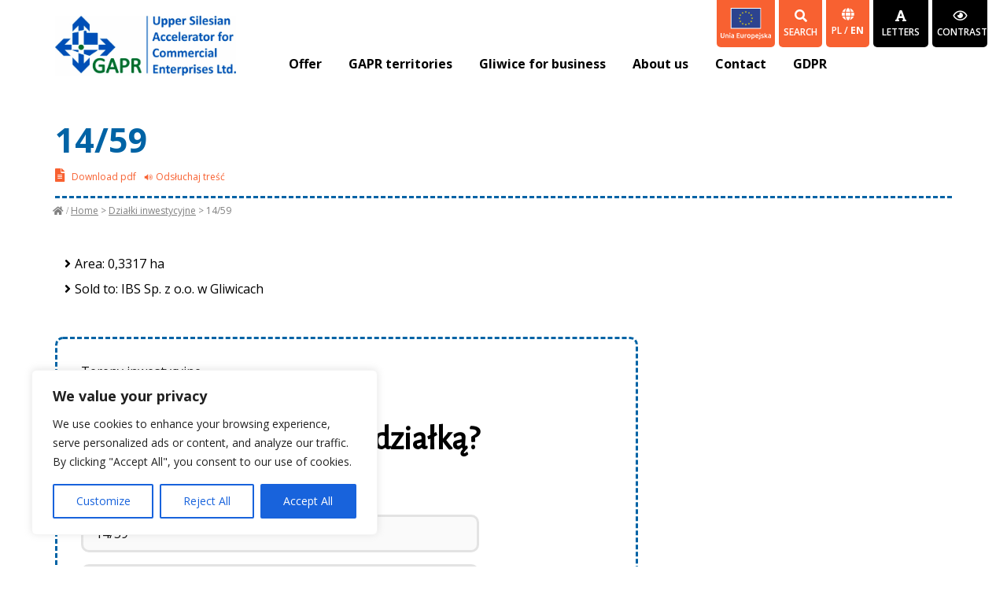

--- FILE ---
content_type: text/html; charset=UTF-8
request_url: https://gapr.pl/en/dzialki/14-59-2
body_size: 33232
content:
<!-- single-dzialki -->
<!DOCTYPE html>
<html dir="ltr" lang="en-GB" prefix="og: https://ogp.me/ns#">
    <head>
        <meta charset="UTF-8" />
        <meta http-equiv="X-UA-Compatible" content="IE=edge">
        <meta name="viewport" content="width=device-width, initial-scale=1.0">
        <link rel="profile" href="https://gmpg.org/xfn/11" />
        <link rel="pingback" href="https://gapr.pl/xmlrpc.php" />
        <link href="https://gapr.pl/wp-content/themes/gapr-theme/assets/css/bootstrap.min.css" rel="stylesheet" >

        <link href="https://gapr.pl/wp-content/themes/gapr-theme/assets/css/zabuto_calendar.min.css" rel="stylesheet" >

        <link rel="shortcut icon" href="https://gapr.pl/wp-content/themes/gapr-theme/favicon.ico" />
        <title>14/59 - GAPR</title>
	<style>img:is([sizes="auto" i], [sizes^="auto," i]) { contain-intrinsic-size: 3000px 1500px }</style>
	
		<!-- All in One SEO 4.8.5 - aioseo.com -->
	<meta name="description" content="Area: 0,3317 ha Sold to: IBS Sp. z o.o. w Gliwicach" />
	<meta name="robots" content="max-image-preview:large" />
	<link rel="canonical" href="https://gapr.pl/en/dzialki/14-59-2" />
	<meta name="generator" content="All in One SEO (AIOSEO) 4.8.5" />
		<meta property="og:locale" content="en_GB" />
		<meta property="og:site_name" content="GAPR - NASZE USŁUGI WSPIERAJĄ ROZWÓJ I PRZEDSIĘBIORCZOŚĆ" />
		<meta property="og:type" content="article" />
		<meta property="og:title" content="14/59 - GAPR" />
		<meta property="og:description" content="Area: 0,3317 ha Sold to: IBS Sp. z o.o. w Gliwicach" />
		<meta property="og:url" content="https://gapr.pl/en/dzialki/14-59-2" />
		<meta property="article:published_time" content="2018-02-15T10:24:42+00:00" />
		<meta property="article:modified_time" content="2018-07-09T10:24:33+00:00" />
		<meta name="twitter:card" content="summary_large_image" />
		<meta name="twitter:title" content="14/59 - GAPR" />
		<meta name="twitter:description" content="Area: 0,3317 ha Sold to: IBS Sp. z o.o. w Gliwicach" />
		<script type="application/ld+json" class="aioseo-schema">
			{"@context":"https:\/\/schema.org","@graph":[{"@type":"BreadcrumbList","@id":"https:\/\/gapr.pl\/en\/dzialki\/14-59-2#breadcrumblist","itemListElement":[{"@type":"ListItem","@id":"https:\/\/gapr.pl#listItem","position":1,"name":"Home","item":"https:\/\/gapr.pl","nextItem":{"@type":"ListItem","@id":"https:\/\/gapr.pl\/en\/tereny_dzialki\/nowe-gliwice-en#listItem","name":"Nowe Gliwice EN"}},{"@type":"ListItem","@id":"https:\/\/gapr.pl\/en\/tereny_dzialki\/nowe-gliwice-en#listItem","position":2,"name":"Nowe Gliwice EN","item":"https:\/\/gapr.pl\/en\/tereny_dzialki\/nowe-gliwice-en","nextItem":{"@type":"ListItem","@id":"https:\/\/gapr.pl\/en\/dzialki\/14-59-2#listItem","name":"14\/59"},"previousItem":{"@type":"ListItem","@id":"https:\/\/gapr.pl#listItem","name":"Home"}},{"@type":"ListItem","@id":"https:\/\/gapr.pl\/en\/dzialki\/14-59-2#listItem","position":3,"name":"14\/59","previousItem":{"@type":"ListItem","@id":"https:\/\/gapr.pl\/en\/tereny_dzialki\/nowe-gliwice-en#listItem","name":"Nowe Gliwice EN"}}]},{"@type":"Organization","@id":"https:\/\/gapr.pl\/#organization","name":"GAPR","description":"NASZE US\u0141UGI WSPIERAJ\u0104 ROZW\u00d3J I PRZEDSI\u0118BIORCZO\u015a\u0106","url":"https:\/\/gapr.pl\/"},{"@type":"WebPage","@id":"https:\/\/gapr.pl\/en\/dzialki\/14-59-2#webpage","url":"https:\/\/gapr.pl\/en\/dzialki\/14-59-2","name":"14\/59 - GAPR","description":"Area: 0,3317 ha Sold to: IBS Sp. z o.o. w Gliwicach","inLanguage":"en-GB","isPartOf":{"@id":"https:\/\/gapr.pl\/#website"},"breadcrumb":{"@id":"https:\/\/gapr.pl\/en\/dzialki\/14-59-2#breadcrumblist"},"datePublished":"2018-02-15T11:24:42+01:00","dateModified":"2018-07-09T12:24:33+02:00"},{"@type":"WebSite","@id":"https:\/\/gapr.pl\/#website","url":"https:\/\/gapr.pl\/","name":"GAPR","description":"NASZE US\u0141UGI WSPIERAJ\u0104 ROZW\u00d3J I PRZEDSI\u0118BIORCZO\u015a\u0106","inLanguage":"en-GB","publisher":{"@id":"https:\/\/gapr.pl\/#organization"}}]}
		</script>
		<!-- All in One SEO -->

<link rel="alternate" href="https://gapr.pl/dzialki/14-59" hreflang="pl" />
<link rel="alternate" href="https://gapr.pl/en/dzialki/14-59-2" hreflang="en" />
<link rel='dns-prefetch' href='//code.responsivevoice.org' />
<link rel='dns-prefetch' href='//ajax.googleapis.com' />
<link rel='dns-prefetch' href='//code.jquery.com' />
<link rel='dns-prefetch' href='//cdnjs.cloudflare.com' />
<link rel='dns-prefetch' href='//use.fontawesome.com' />
<link rel='stylesheet' id='wp-block-library-css' href='https://gapr.pl/wp-includes/css/dist/block-library/style.min.css?ver=6.8.3' type='text/css' media='all' />
<style id='classic-theme-styles-inline-css' type='text/css'>
/*! This file is auto-generated */
.wp-block-button__link{color:#fff;background-color:#32373c;border-radius:9999px;box-shadow:none;text-decoration:none;padding:calc(.667em + 2px) calc(1.333em + 2px);font-size:1.125em}.wp-block-file__button{background:#32373c;color:#fff;text-decoration:none}
</style>
<link rel='stylesheet' id='bb-tcs-editor-style-shared-css' href='https://gapr.pl/wp-content/themes/gapr-theme/editor-style-shared.css' type='text/css' media='all' />
<style id='global-styles-inline-css' type='text/css'>
:root{--wp--preset--aspect-ratio--square: 1;--wp--preset--aspect-ratio--4-3: 4/3;--wp--preset--aspect-ratio--3-4: 3/4;--wp--preset--aspect-ratio--3-2: 3/2;--wp--preset--aspect-ratio--2-3: 2/3;--wp--preset--aspect-ratio--16-9: 16/9;--wp--preset--aspect-ratio--9-16: 9/16;--wp--preset--color--black: #000000;--wp--preset--color--cyan-bluish-gray: #abb8c3;--wp--preset--color--white: #ffffff;--wp--preset--color--pale-pink: #f78da7;--wp--preset--color--vivid-red: #cf2e2e;--wp--preset--color--luminous-vivid-orange: #ff6900;--wp--preset--color--luminous-vivid-amber: #fcb900;--wp--preset--color--light-green-cyan: #7bdcb5;--wp--preset--color--vivid-green-cyan: #00d084;--wp--preset--color--pale-cyan-blue: #8ed1fc;--wp--preset--color--vivid-cyan-blue: #0693e3;--wp--preset--color--vivid-purple: #9b51e0;--wp--preset--gradient--vivid-cyan-blue-to-vivid-purple: linear-gradient(135deg,rgba(6,147,227,1) 0%,rgb(155,81,224) 100%);--wp--preset--gradient--light-green-cyan-to-vivid-green-cyan: linear-gradient(135deg,rgb(122,220,180) 0%,rgb(0,208,130) 100%);--wp--preset--gradient--luminous-vivid-amber-to-luminous-vivid-orange: linear-gradient(135deg,rgba(252,185,0,1) 0%,rgba(255,105,0,1) 100%);--wp--preset--gradient--luminous-vivid-orange-to-vivid-red: linear-gradient(135deg,rgba(255,105,0,1) 0%,rgb(207,46,46) 100%);--wp--preset--gradient--very-light-gray-to-cyan-bluish-gray: linear-gradient(135deg,rgb(238,238,238) 0%,rgb(169,184,195) 100%);--wp--preset--gradient--cool-to-warm-spectrum: linear-gradient(135deg,rgb(74,234,220) 0%,rgb(151,120,209) 20%,rgb(207,42,186) 40%,rgb(238,44,130) 60%,rgb(251,105,98) 80%,rgb(254,248,76) 100%);--wp--preset--gradient--blush-light-purple: linear-gradient(135deg,rgb(255,206,236) 0%,rgb(152,150,240) 100%);--wp--preset--gradient--blush-bordeaux: linear-gradient(135deg,rgb(254,205,165) 0%,rgb(254,45,45) 50%,rgb(107,0,62) 100%);--wp--preset--gradient--luminous-dusk: linear-gradient(135deg,rgb(255,203,112) 0%,rgb(199,81,192) 50%,rgb(65,88,208) 100%);--wp--preset--gradient--pale-ocean: linear-gradient(135deg,rgb(255,245,203) 0%,rgb(182,227,212) 50%,rgb(51,167,181) 100%);--wp--preset--gradient--electric-grass: linear-gradient(135deg,rgb(202,248,128) 0%,rgb(113,206,126) 100%);--wp--preset--gradient--midnight: linear-gradient(135deg,rgb(2,3,129) 0%,rgb(40,116,252) 100%);--wp--preset--font-size--small: 13px;--wp--preset--font-size--medium: 20px;--wp--preset--font-size--large: 36px;--wp--preset--font-size--x-large: 42px;--wp--preset--spacing--20: 0.44rem;--wp--preset--spacing--30: 0.67rem;--wp--preset--spacing--40: 1rem;--wp--preset--spacing--50: 1.5rem;--wp--preset--spacing--60: 2.25rem;--wp--preset--spacing--70: 3.38rem;--wp--preset--spacing--80: 5.06rem;--wp--preset--shadow--natural: 6px 6px 9px rgba(0, 0, 0, 0.2);--wp--preset--shadow--deep: 12px 12px 50px rgba(0, 0, 0, 0.4);--wp--preset--shadow--sharp: 6px 6px 0px rgba(0, 0, 0, 0.2);--wp--preset--shadow--outlined: 6px 6px 0px -3px rgba(255, 255, 255, 1), 6px 6px rgba(0, 0, 0, 1);--wp--preset--shadow--crisp: 6px 6px 0px rgba(0, 0, 0, 1);}:where(.is-layout-flex){gap: 0.5em;}:where(.is-layout-grid){gap: 0.5em;}body .is-layout-flex{display: flex;}.is-layout-flex{flex-wrap: wrap;align-items: center;}.is-layout-flex > :is(*, div){margin: 0;}body .is-layout-grid{display: grid;}.is-layout-grid > :is(*, div){margin: 0;}:where(.wp-block-columns.is-layout-flex){gap: 2em;}:where(.wp-block-columns.is-layout-grid){gap: 2em;}:where(.wp-block-post-template.is-layout-flex){gap: 1.25em;}:where(.wp-block-post-template.is-layout-grid){gap: 1.25em;}.has-black-color{color: var(--wp--preset--color--black) !important;}.has-cyan-bluish-gray-color{color: var(--wp--preset--color--cyan-bluish-gray) !important;}.has-white-color{color: var(--wp--preset--color--white) !important;}.has-pale-pink-color{color: var(--wp--preset--color--pale-pink) !important;}.has-vivid-red-color{color: var(--wp--preset--color--vivid-red) !important;}.has-luminous-vivid-orange-color{color: var(--wp--preset--color--luminous-vivid-orange) !important;}.has-luminous-vivid-amber-color{color: var(--wp--preset--color--luminous-vivid-amber) !important;}.has-light-green-cyan-color{color: var(--wp--preset--color--light-green-cyan) !important;}.has-vivid-green-cyan-color{color: var(--wp--preset--color--vivid-green-cyan) !important;}.has-pale-cyan-blue-color{color: var(--wp--preset--color--pale-cyan-blue) !important;}.has-vivid-cyan-blue-color{color: var(--wp--preset--color--vivid-cyan-blue) !important;}.has-vivid-purple-color{color: var(--wp--preset--color--vivid-purple) !important;}.has-black-background-color{background-color: var(--wp--preset--color--black) !important;}.has-cyan-bluish-gray-background-color{background-color: var(--wp--preset--color--cyan-bluish-gray) !important;}.has-white-background-color{background-color: var(--wp--preset--color--white) !important;}.has-pale-pink-background-color{background-color: var(--wp--preset--color--pale-pink) !important;}.has-vivid-red-background-color{background-color: var(--wp--preset--color--vivid-red) !important;}.has-luminous-vivid-orange-background-color{background-color: var(--wp--preset--color--luminous-vivid-orange) !important;}.has-luminous-vivid-amber-background-color{background-color: var(--wp--preset--color--luminous-vivid-amber) !important;}.has-light-green-cyan-background-color{background-color: var(--wp--preset--color--light-green-cyan) !important;}.has-vivid-green-cyan-background-color{background-color: var(--wp--preset--color--vivid-green-cyan) !important;}.has-pale-cyan-blue-background-color{background-color: var(--wp--preset--color--pale-cyan-blue) !important;}.has-vivid-cyan-blue-background-color{background-color: var(--wp--preset--color--vivid-cyan-blue) !important;}.has-vivid-purple-background-color{background-color: var(--wp--preset--color--vivid-purple) !important;}.has-black-border-color{border-color: var(--wp--preset--color--black) !important;}.has-cyan-bluish-gray-border-color{border-color: var(--wp--preset--color--cyan-bluish-gray) !important;}.has-white-border-color{border-color: var(--wp--preset--color--white) !important;}.has-pale-pink-border-color{border-color: var(--wp--preset--color--pale-pink) !important;}.has-vivid-red-border-color{border-color: var(--wp--preset--color--vivid-red) !important;}.has-luminous-vivid-orange-border-color{border-color: var(--wp--preset--color--luminous-vivid-orange) !important;}.has-luminous-vivid-amber-border-color{border-color: var(--wp--preset--color--luminous-vivid-amber) !important;}.has-light-green-cyan-border-color{border-color: var(--wp--preset--color--light-green-cyan) !important;}.has-vivid-green-cyan-border-color{border-color: var(--wp--preset--color--vivid-green-cyan) !important;}.has-pale-cyan-blue-border-color{border-color: var(--wp--preset--color--pale-cyan-blue) !important;}.has-vivid-cyan-blue-border-color{border-color: var(--wp--preset--color--vivid-cyan-blue) !important;}.has-vivid-purple-border-color{border-color: var(--wp--preset--color--vivid-purple) !important;}.has-vivid-cyan-blue-to-vivid-purple-gradient-background{background: var(--wp--preset--gradient--vivid-cyan-blue-to-vivid-purple) !important;}.has-light-green-cyan-to-vivid-green-cyan-gradient-background{background: var(--wp--preset--gradient--light-green-cyan-to-vivid-green-cyan) !important;}.has-luminous-vivid-amber-to-luminous-vivid-orange-gradient-background{background: var(--wp--preset--gradient--luminous-vivid-amber-to-luminous-vivid-orange) !important;}.has-luminous-vivid-orange-to-vivid-red-gradient-background{background: var(--wp--preset--gradient--luminous-vivid-orange-to-vivid-red) !important;}.has-very-light-gray-to-cyan-bluish-gray-gradient-background{background: var(--wp--preset--gradient--very-light-gray-to-cyan-bluish-gray) !important;}.has-cool-to-warm-spectrum-gradient-background{background: var(--wp--preset--gradient--cool-to-warm-spectrum) !important;}.has-blush-light-purple-gradient-background{background: var(--wp--preset--gradient--blush-light-purple) !important;}.has-blush-bordeaux-gradient-background{background: var(--wp--preset--gradient--blush-bordeaux) !important;}.has-luminous-dusk-gradient-background{background: var(--wp--preset--gradient--luminous-dusk) !important;}.has-pale-ocean-gradient-background{background: var(--wp--preset--gradient--pale-ocean) !important;}.has-electric-grass-gradient-background{background: var(--wp--preset--gradient--electric-grass) !important;}.has-midnight-gradient-background{background: var(--wp--preset--gradient--midnight) !important;}.has-small-font-size{font-size: var(--wp--preset--font-size--small) !important;}.has-medium-font-size{font-size: var(--wp--preset--font-size--medium) !important;}.has-large-font-size{font-size: var(--wp--preset--font-size--large) !important;}.has-x-large-font-size{font-size: var(--wp--preset--font-size--x-large) !important;}
:where(.wp-block-post-template.is-layout-flex){gap: 1.25em;}:where(.wp-block-post-template.is-layout-grid){gap: 1.25em;}
:where(.wp-block-columns.is-layout-flex){gap: 2em;}:where(.wp-block-columns.is-layout-grid){gap: 2em;}
:root :where(.wp-block-pullquote){font-size: 1.5em;line-height: 1.6;}
</style>
<link rel='stylesheet' id='responsive-lightbox-swipebox-css' href='https://gapr.pl/wp-content/plugins/responsive-lightbox/assets/swipebox/swipebox.min.css?ver=1.5.2' type='text/css' media='all' />
<link rel='stylesheet' id='rv-style-css' href='https://gapr.pl/wp-content/plugins/responsivevoice-text-to-speech/includes/css/responsivevoice.css?ver=6.8.3' type='text/css' media='all' />
<link rel='stylesheet' id='widgetopts-styles-css' href='https://gapr.pl/wp-content/plugins/widget-options/assets/css/widget-options.css?ver=4.1.1' type='text/css' media='all' />
<link rel='stylesheet' id='ui-font-css' href='https://gapr.pl/wp-content/plugins/wp-accessibility/toolbar/fonts/css/a11y-toolbar.css?ver=1.6.1' type='text/css' media='all' />
<link rel='stylesheet' id='ui-a11y-css' href='https://gapr.pl/wp-content/plugins/wp-accessibility/toolbar/css/a11y.css?ver=1.6.1' type='text/css' media='all' />
<link rel='stylesheet' id='ui-fontsize.css-css' href='https://gapr.pl/wp-content/plugins/wp-accessibility/toolbar/css/a11y-fontsize.css?ver=1.6.1' type='text/css' media='all' />
<style id='ui-fontsize.css-inline-css' type='text/css'>
html { --wpa-font-size: clamp( 24px, 1.5rem, 36px ); --wpa-h1-size : clamp( 48px, 3rem, 72px ); --wpa-h2-size : clamp( 40px, 2.5rem, 60px ); --wpa-h3-size : clamp( 32px, 2rem, 48px ); --wpa-h4-size : clamp( 28px, 1.75rem, 42px ); --wpa-sub-list-size: 1.1em; --wpa-sub-sub-list-size: 1em; } 
</style>
<link rel='stylesheet' id='wpa-style-css' href='https://gapr.pl/wp-content/plugins/wp-accessibility/css/wpa-style.css?ver=1.6.1' type='text/css' media='all' />
<style id='wpa-style-inline-css' type='text/css'>
:root { --admin-bar-top : 7px; }
</style>
<link rel='stylesheet' id='style-css' href='https://gapr.pl/wp-content/themes/gapr-theme/style.css?ver=6.8.3' type='text/css' media='all' />
<link rel='stylesheet' id='animate_css-css' href='https://gapr.pl/wp-content/themes/gapr-theme/assets/css/animate.css?ver=1.0.0' type='text/css' media='all' />
<link rel='stylesheet' id='bezzo-css-css' href='https://gapr.pl/wp-content/themes/gapr-theme/assets/bezzo/css/style.css?ver=1718869223' type='text/css' media='all' />
<link rel='stylesheet' id='iw-css-css' href='https://gapr.pl/wp-content/themes/gapr-theme/assets/iw/css/iw.css?ver=1718869223' type='text/css' media='all' />
<link rel='stylesheet' id='wpdreams-asl-basic-css' href='https://gapr.pl/wp-content/plugins/ajax-search-lite/css/style.basic.css?ver=4.13.1' type='text/css' media='all' />
<link rel='stylesheet' id='wpdreams-asl-instance-css' href='https://gapr.pl/wp-content/plugins/ajax-search-lite/css/style-simple-grey.css?ver=4.13.1' type='text/css' media='all' />
<link rel='stylesheet' id='dkpdf-frontend-css' href='https://gapr.pl/wp-content/plugins/dk-pdf/assets/css/frontend.css?ver=2.0.0' type='text/css' media='all' />
<link rel='stylesheet' id='bfa-font-awesome-css' href='https://use.fontawesome.com/releases/v5.15.4/css/all.css?ver=2.0.3' type='text/css' media='all' />
<link rel='stylesheet' id='bfa-font-awesome-v4-shim-css' href='https://use.fontawesome.com/releases/v5.15.4/css/v4-shims.css?ver=2.0.3' type='text/css' media='all' />
<style id='bfa-font-awesome-v4-shim-inline-css' type='text/css'>

			@font-face {
				font-family: 'FontAwesome';
				src: url('https://use.fontawesome.com/releases/v5.15.4/webfonts/fa-brands-400.eot'),
				url('https://use.fontawesome.com/releases/v5.15.4/webfonts/fa-brands-400.eot?#iefix') format('embedded-opentype'),
				url('https://use.fontawesome.com/releases/v5.15.4/webfonts/fa-brands-400.woff2') format('woff2'),
				url('https://use.fontawesome.com/releases/v5.15.4/webfonts/fa-brands-400.woff') format('woff'),
				url('https://use.fontawesome.com/releases/v5.15.4/webfonts/fa-brands-400.ttf') format('truetype'),
				url('https://use.fontawesome.com/releases/v5.15.4/webfonts/fa-brands-400.svg#fontawesome') format('svg');
			}

			@font-face {
				font-family: 'FontAwesome';
				src: url('https://use.fontawesome.com/releases/v5.15.4/webfonts/fa-solid-900.eot'),
				url('https://use.fontawesome.com/releases/v5.15.4/webfonts/fa-solid-900.eot?#iefix') format('embedded-opentype'),
				url('https://use.fontawesome.com/releases/v5.15.4/webfonts/fa-solid-900.woff2') format('woff2'),
				url('https://use.fontawesome.com/releases/v5.15.4/webfonts/fa-solid-900.woff') format('woff'),
				url('https://use.fontawesome.com/releases/v5.15.4/webfonts/fa-solid-900.ttf') format('truetype'),
				url('https://use.fontawesome.com/releases/v5.15.4/webfonts/fa-solid-900.svg#fontawesome') format('svg');
			}

			@font-face {
				font-family: 'FontAwesome';
				src: url('https://use.fontawesome.com/releases/v5.15.4/webfonts/fa-regular-400.eot'),
				url('https://use.fontawesome.com/releases/v5.15.4/webfonts/fa-regular-400.eot?#iefix') format('embedded-opentype'),
				url('https://use.fontawesome.com/releases/v5.15.4/webfonts/fa-regular-400.woff2') format('woff2'),
				url('https://use.fontawesome.com/releases/v5.15.4/webfonts/fa-regular-400.woff') format('woff'),
				url('https://use.fontawesome.com/releases/v5.15.4/webfonts/fa-regular-400.ttf') format('truetype'),
				url('https://use.fontawesome.com/releases/v5.15.4/webfonts/fa-regular-400.svg#fontawesome') format('svg');
				unicode-range: U+F004-F005,U+F007,U+F017,U+F022,U+F024,U+F02E,U+F03E,U+F044,U+F057-F059,U+F06E,U+F070,U+F075,U+F07B-F07C,U+F080,U+F086,U+F089,U+F094,U+F09D,U+F0A0,U+F0A4-F0A7,U+F0C5,U+F0C7-F0C8,U+F0E0,U+F0EB,U+F0F3,U+F0F8,U+F0FE,U+F111,U+F118-F11A,U+F11C,U+F133,U+F144,U+F146,U+F14A,U+F14D-F14E,U+F150-F152,U+F15B-F15C,U+F164-F165,U+F185-F186,U+F191-F192,U+F1AD,U+F1C1-F1C9,U+F1CD,U+F1D8,U+F1E3,U+F1EA,U+F1F6,U+F1F9,U+F20A,U+F247-F249,U+F24D,U+F254-F25B,U+F25D,U+F267,U+F271-F274,U+F279,U+F28B,U+F28D,U+F2B5-F2B6,U+F2B9,U+F2BB,U+F2BD,U+F2C1-F2C2,U+F2D0,U+F2D2,U+F2DC,U+F2ED,U+F328,U+F358-F35B,U+F3A5,U+F3D1,U+F410,U+F4AD;
			}
		
</style>
<link rel='stylesheet' id='bs_datetimepicker_css-css' href='https://gapr.pl/wp-content/themes/gapr-theme/assets/css/bootstrap-datetimepicker-build.css?ver=1.0.0' type='text/css' media='all' />
<script type="text/javascript" id="cookie-law-info-js-extra">
/* <![CDATA[ */
var _ckyConfig = {"_ipData":[],"_assetsURL":"https:\/\/gapr.pl\/wp-content\/plugins\/cookie-law-info\/lite\/frontend\/images\/","_publicURL":"https:\/\/gapr.pl","_expiry":"365","_categories":[{"name":"Necessary","slug":"necessary","isNecessary":true,"ccpaDoNotSell":true,"cookies":[],"active":true,"defaultConsent":{"gdpr":true,"ccpa":true}},{"name":"Functional","slug":"functional","isNecessary":false,"ccpaDoNotSell":true,"cookies":[],"active":true,"defaultConsent":{"gdpr":false,"ccpa":false}},{"name":"Analytics","slug":"analytics","isNecessary":false,"ccpaDoNotSell":true,"cookies":[],"active":true,"defaultConsent":{"gdpr":false,"ccpa":false}},{"name":"Performance","slug":"performance","isNecessary":false,"ccpaDoNotSell":true,"cookies":[],"active":true,"defaultConsent":{"gdpr":false,"ccpa":false}},{"name":"Advertisement","slug":"advertisement","isNecessary":false,"ccpaDoNotSell":true,"cookies":[],"active":true,"defaultConsent":{"gdpr":false,"ccpa":false}}],"_activeLaw":"gdpr","_rootDomain":"","_block":"1","_showBanner":"1","_bannerConfig":{"settings":{"type":"box","preferenceCenterType":"popup","position":"bottom-left","applicableLaw":"gdpr"},"behaviours":{"reloadBannerOnAccept":false,"loadAnalyticsByDefault":false,"animations":{"onLoad":"animate","onHide":"sticky"}},"config":{"revisitConsent":{"status":true,"tag":"revisit-consent","position":"bottom-left","meta":{"url":"#"},"styles":{"background-color":"#0056A7"},"elements":{"title":{"type":"text","tag":"revisit-consent-title","status":true,"styles":{"color":"#0056a7"}}}},"preferenceCenter":{"toggle":{"status":true,"tag":"detail-category-toggle","type":"toggle","states":{"active":{"styles":{"background-color":"#1863DC"}},"inactive":{"styles":{"background-color":"#D0D5D2"}}}}},"categoryPreview":{"status":false,"toggle":{"status":true,"tag":"detail-category-preview-toggle","type":"toggle","states":{"active":{"styles":{"background-color":"#1863DC"}},"inactive":{"styles":{"background-color":"#D0D5D2"}}}}},"videoPlaceholder":{"status":true,"styles":{"background-color":"#000000","border-color":"#000000","color":"#ffffff"}},"readMore":{"status":false,"tag":"readmore-button","type":"link","meta":{"noFollow":true,"newTab":true},"styles":{"color":"#1863DC","background-color":"transparent","border-color":"transparent"}},"auditTable":{"status":true},"optOption":{"status":true,"toggle":{"status":true,"tag":"optout-option-toggle","type":"toggle","states":{"active":{"styles":{"background-color":"#1863dc"}},"inactive":{"styles":{"background-color":"#FFFFFF"}}}}}}},"_version":"3.3.1","_logConsent":"1","_tags":[{"tag":"accept-button","styles":{"color":"#FFFFFF","background-color":"#1863DC","border-color":"#1863DC"}},{"tag":"reject-button","styles":{"color":"#1863DC","background-color":"transparent","border-color":"#1863DC"}},{"tag":"settings-button","styles":{"color":"#1863DC","background-color":"transparent","border-color":"#1863DC"}},{"tag":"readmore-button","styles":{"color":"#1863DC","background-color":"transparent","border-color":"transparent"}},{"tag":"donotsell-button","styles":{"color":"#1863DC","background-color":"transparent","border-color":"transparent"}},{"tag":"accept-button","styles":{"color":"#FFFFFF","background-color":"#1863DC","border-color":"#1863DC"}},{"tag":"revisit-consent","styles":{"background-color":"#0056A7"}}],"_shortCodes":[{"key":"cky_readmore","content":"<a href=\"#\" class=\"cky-policy\" aria-label=\"Cookie Policy\" target=\"_blank\" rel=\"noopener\" data-cky-tag=\"readmore-button\">Cookie Policy<\/a>","tag":"readmore-button","status":false,"attributes":{"rel":"nofollow","target":"_blank"}},{"key":"cky_show_desc","content":"<button class=\"cky-show-desc-btn\" data-cky-tag=\"show-desc-button\" aria-label=\"Show more\">Show more<\/button>","tag":"show-desc-button","status":true,"attributes":[]},{"key":"cky_hide_desc","content":"<button class=\"cky-show-desc-btn\" data-cky-tag=\"hide-desc-button\" aria-label=\"Show less\">Show less<\/button>","tag":"hide-desc-button","status":true,"attributes":[]},{"key":"cky_category_toggle_label","content":"[cky_{{status}}_category_label] [cky_preference_{{category_slug}}_title]","tag":"","status":true,"attributes":[]},{"key":"cky_enable_category_label","content":"Enable","tag":"","status":true,"attributes":[]},{"key":"cky_disable_category_label","content":"Disable","tag":"","status":true,"attributes":[]},{"key":"cky_video_placeholder","content":"<div class=\"video-placeholder-normal\" data-cky-tag=\"video-placeholder\" id=\"[UNIQUEID]\"><p class=\"video-placeholder-text-normal\" data-cky-tag=\"placeholder-title\">Please accept cookies to access this content<\/p><\/div>","tag":"","status":true,"attributes":[]},{"key":"cky_enable_optout_label","content":"Enable","tag":"","status":true,"attributes":[]},{"key":"cky_disable_optout_label","content":"Disable","tag":"","status":true,"attributes":[]},{"key":"cky_optout_toggle_label","content":"[cky_{{status}}_optout_label] [cky_optout_option_title]","tag":"","status":true,"attributes":[]},{"key":"cky_optout_option_title","content":"Do Not Sell or Share My Personal Information","tag":"","status":true,"attributes":[]},{"key":"cky_optout_close_label","content":"Close","tag":"","status":true,"attributes":[]},{"key":"cky_preference_close_label","content":"Close","tag":"","status":true,"attributes":[]}],"_rtl":"","_language":"en","_providersToBlock":[]};
var _ckyStyles = {"css":".cky-overlay{background: #000000; opacity: 0.4; position: fixed; top: 0; left: 0; width: 100%; height: 100%; z-index: 99999999;}.cky-hide{display: none;}.cky-btn-revisit-wrapper{display: flex; align-items: center; justify-content: center; background: #0056a7; width: 45px; height: 45px; border-radius: 50%; position: fixed; z-index: 999999; cursor: pointer;}.cky-revisit-bottom-left{bottom: 15px; left: 15px;}.cky-revisit-bottom-right{bottom: 15px; right: 15px;}.cky-btn-revisit-wrapper .cky-btn-revisit{display: flex; align-items: center; justify-content: center; background: none; border: none; cursor: pointer; position: relative; margin: 0; padding: 0;}.cky-btn-revisit-wrapper .cky-btn-revisit img{max-width: fit-content; margin: 0; height: 30px; width: 30px;}.cky-revisit-bottom-left:hover::before{content: attr(data-tooltip); position: absolute; background: #4e4b66; color: #ffffff; left: calc(100% + 7px); font-size: 12px; line-height: 16px; width: max-content; padding: 4px 8px; border-radius: 4px;}.cky-revisit-bottom-left:hover::after{position: absolute; content: \"\"; border: 5px solid transparent; left: calc(100% + 2px); border-left-width: 0; border-right-color: #4e4b66;}.cky-revisit-bottom-right:hover::before{content: attr(data-tooltip); position: absolute; background: #4e4b66; color: #ffffff; right: calc(100% + 7px); font-size: 12px; line-height: 16px; width: max-content; padding: 4px 8px; border-radius: 4px;}.cky-revisit-bottom-right:hover::after{position: absolute; content: \"\"; border: 5px solid transparent; right: calc(100% + 2px); border-right-width: 0; border-left-color: #4e4b66;}.cky-revisit-hide{display: none;}.cky-consent-container{position: fixed; width: 440px; box-sizing: border-box; z-index: 9999999; border-radius: 6px;}.cky-consent-container .cky-consent-bar{background: #ffffff; border: 1px solid; padding: 20px 26px; box-shadow: 0 -1px 10px 0 #acabab4d; border-radius: 6px;}.cky-box-bottom-left{bottom: 40px; left: 40px;}.cky-box-bottom-right{bottom: 40px; right: 40px;}.cky-box-top-left{top: 40px; left: 40px;}.cky-box-top-right{top: 40px; right: 40px;}.cky-custom-brand-logo-wrapper .cky-custom-brand-logo{width: 100px; height: auto; margin: 0 0 12px 0;}.cky-notice .cky-title{color: #212121; font-weight: 700; font-size: 18px; line-height: 24px; margin: 0 0 12px 0;}.cky-notice-des *,.cky-preference-content-wrapper *,.cky-accordion-header-des *,.cky-gpc-wrapper .cky-gpc-desc *{font-size: 14px;}.cky-notice-des{color: #212121; font-size: 14px; line-height: 24px; font-weight: 400;}.cky-notice-des img{height: 25px; width: 25px;}.cky-consent-bar .cky-notice-des p,.cky-gpc-wrapper .cky-gpc-desc p,.cky-preference-body-wrapper .cky-preference-content-wrapper p,.cky-accordion-header-wrapper .cky-accordion-header-des p,.cky-cookie-des-table li div:last-child p{color: inherit; margin-top: 0; overflow-wrap: break-word;}.cky-notice-des P:last-child,.cky-preference-content-wrapper p:last-child,.cky-cookie-des-table li div:last-child p:last-child,.cky-gpc-wrapper .cky-gpc-desc p:last-child{margin-bottom: 0;}.cky-notice-des a.cky-policy,.cky-notice-des button.cky-policy{font-size: 14px; color: #1863dc; white-space: nowrap; cursor: pointer; background: transparent; border: 1px solid; text-decoration: underline;}.cky-notice-des button.cky-policy{padding: 0;}.cky-notice-des a.cky-policy:focus-visible,.cky-notice-des button.cky-policy:focus-visible,.cky-preference-content-wrapper .cky-show-desc-btn:focus-visible,.cky-accordion-header .cky-accordion-btn:focus-visible,.cky-preference-header .cky-btn-close:focus-visible,.cky-switch input[type=\"checkbox\"]:focus-visible,.cky-footer-wrapper a:focus-visible,.cky-btn:focus-visible{outline: 2px solid #1863dc; outline-offset: 2px;}.cky-btn:focus:not(:focus-visible),.cky-accordion-header .cky-accordion-btn:focus:not(:focus-visible),.cky-preference-content-wrapper .cky-show-desc-btn:focus:not(:focus-visible),.cky-btn-revisit-wrapper .cky-btn-revisit:focus:not(:focus-visible),.cky-preference-header .cky-btn-close:focus:not(:focus-visible),.cky-consent-bar .cky-banner-btn-close:focus:not(:focus-visible){outline: 0;}button.cky-show-desc-btn:not(:hover):not(:active){color: #1863dc; background: transparent;}button.cky-accordion-btn:not(:hover):not(:active),button.cky-banner-btn-close:not(:hover):not(:active),button.cky-btn-revisit:not(:hover):not(:active),button.cky-btn-close:not(:hover):not(:active){background: transparent;}.cky-consent-bar button:hover,.cky-modal.cky-modal-open button:hover,.cky-consent-bar button:focus,.cky-modal.cky-modal-open button:focus{text-decoration: none;}.cky-notice-btn-wrapper{display: flex; justify-content: flex-start; align-items: center; flex-wrap: wrap; margin-top: 16px;}.cky-notice-btn-wrapper .cky-btn{text-shadow: none; box-shadow: none;}.cky-btn{flex: auto; max-width: 100%; font-size: 14px; font-family: inherit; line-height: 24px; padding: 8px; font-weight: 500; margin: 0 8px 0 0; border-radius: 2px; cursor: pointer; text-align: center; text-transform: none; min-height: 0;}.cky-btn:hover{opacity: 0.8;}.cky-btn-customize{color: #1863dc; background: transparent; border: 2px solid #1863dc;}.cky-btn-reject{color: #1863dc; background: transparent; border: 2px solid #1863dc;}.cky-btn-accept{background: #1863dc; color: #ffffff; border: 2px solid #1863dc;}.cky-btn:last-child{margin-right: 0;}@media (max-width: 576px){.cky-box-bottom-left{bottom: 0; left: 0;}.cky-box-bottom-right{bottom: 0; right: 0;}.cky-box-top-left{top: 0; left: 0;}.cky-box-top-right{top: 0; right: 0;}}@media (max-width: 440px){.cky-box-bottom-left, .cky-box-bottom-right, .cky-box-top-left, .cky-box-top-right{width: 100%; max-width: 100%;}.cky-consent-container .cky-consent-bar{padding: 20px 0;}.cky-custom-brand-logo-wrapper, .cky-notice .cky-title, .cky-notice-des, .cky-notice-btn-wrapper{padding: 0 24px;}.cky-notice-des{max-height: 40vh; overflow-y: scroll;}.cky-notice-btn-wrapper{flex-direction: column; margin-top: 0;}.cky-btn{width: 100%; margin: 10px 0 0 0;}.cky-notice-btn-wrapper .cky-btn-customize{order: 2;}.cky-notice-btn-wrapper .cky-btn-reject{order: 3;}.cky-notice-btn-wrapper .cky-btn-accept{order: 1; margin-top: 16px;}}@media (max-width: 352px){.cky-notice .cky-title{font-size: 16px;}.cky-notice-des *{font-size: 12px;}.cky-notice-des, .cky-btn{font-size: 12px;}}.cky-modal.cky-modal-open{display: flex; visibility: visible; -webkit-transform: translate(-50%, -50%); -moz-transform: translate(-50%, -50%); -ms-transform: translate(-50%, -50%); -o-transform: translate(-50%, -50%); transform: translate(-50%, -50%); top: 50%; left: 50%; transition: all 1s ease;}.cky-modal{box-shadow: 0 32px 68px rgba(0, 0, 0, 0.3); margin: 0 auto; position: fixed; max-width: 100%; background: #ffffff; top: 50%; box-sizing: border-box; border-radius: 6px; z-index: 999999999; color: #212121; -webkit-transform: translate(-50%, 100%); -moz-transform: translate(-50%, 100%); -ms-transform: translate(-50%, 100%); -o-transform: translate(-50%, 100%); transform: translate(-50%, 100%); visibility: hidden; transition: all 0s ease;}.cky-preference-center{max-height: 79vh; overflow: hidden; width: 845px; overflow: hidden; flex: 1 1 0; display: flex; flex-direction: column; border-radius: 6px;}.cky-preference-header{display: flex; align-items: center; justify-content: space-between; padding: 22px 24px; border-bottom: 1px solid;}.cky-preference-header .cky-preference-title{font-size: 18px; font-weight: 700; line-height: 24px;}.cky-preference-header .cky-btn-close{margin: 0; cursor: pointer; vertical-align: middle; padding: 0; background: none; border: none; width: 24px; height: 24px; min-height: 0; line-height: 0; text-shadow: none; box-shadow: none;}.cky-preference-header .cky-btn-close img{margin: 0; height: 10px; width: 10px;}.cky-preference-body-wrapper{padding: 0 24px; flex: 1; overflow: auto; box-sizing: border-box;}.cky-preference-content-wrapper,.cky-gpc-wrapper .cky-gpc-desc{font-size: 14px; line-height: 24px; font-weight: 400; padding: 12px 0;}.cky-preference-content-wrapper{border-bottom: 1px solid;}.cky-preference-content-wrapper img{height: 25px; width: 25px;}.cky-preference-content-wrapper .cky-show-desc-btn{font-size: 14px; font-family: inherit; color: #1863dc; text-decoration: none; line-height: 24px; padding: 0; margin: 0; white-space: nowrap; cursor: pointer; background: transparent; border-color: transparent; text-transform: none; min-height: 0; text-shadow: none; box-shadow: none;}.cky-accordion-wrapper{margin-bottom: 10px;}.cky-accordion{border-bottom: 1px solid;}.cky-accordion:last-child{border-bottom: none;}.cky-accordion .cky-accordion-item{display: flex; margin-top: 10px;}.cky-accordion .cky-accordion-body{display: none;}.cky-accordion.cky-accordion-active .cky-accordion-body{display: block; padding: 0 22px; margin-bottom: 16px;}.cky-accordion-header-wrapper{cursor: pointer; width: 100%;}.cky-accordion-item .cky-accordion-header{display: flex; justify-content: space-between; align-items: center;}.cky-accordion-header .cky-accordion-btn{font-size: 16px; font-family: inherit; color: #212121; line-height: 24px; background: none; border: none; font-weight: 700; padding: 0; margin: 0; cursor: pointer; text-transform: none; min-height: 0; text-shadow: none; box-shadow: none;}.cky-accordion-header .cky-always-active{color: #008000; font-weight: 600; line-height: 24px; font-size: 14px;}.cky-accordion-header-des{font-size: 14px; line-height: 24px; margin: 10px 0 16px 0;}.cky-accordion-chevron{margin-right: 22px; position: relative; cursor: pointer;}.cky-accordion-chevron-hide{display: none;}.cky-accordion .cky-accordion-chevron i::before{content: \"\"; position: absolute; border-right: 1.4px solid; border-bottom: 1.4px solid; border-color: inherit; height: 6px; width: 6px; -webkit-transform: rotate(-45deg); -moz-transform: rotate(-45deg); -ms-transform: rotate(-45deg); -o-transform: rotate(-45deg); transform: rotate(-45deg); transition: all 0.2s ease-in-out; top: 8px;}.cky-accordion.cky-accordion-active .cky-accordion-chevron i::before{-webkit-transform: rotate(45deg); -moz-transform: rotate(45deg); -ms-transform: rotate(45deg); -o-transform: rotate(45deg); transform: rotate(45deg);}.cky-audit-table{background: #f4f4f4; border-radius: 6px;}.cky-audit-table .cky-empty-cookies-text{color: inherit; font-size: 12px; line-height: 24px; margin: 0; padding: 10px;}.cky-audit-table .cky-cookie-des-table{font-size: 12px; line-height: 24px; font-weight: normal; padding: 15px 10px; border-bottom: 1px solid; border-bottom-color: inherit; margin: 0;}.cky-audit-table .cky-cookie-des-table:last-child{border-bottom: none;}.cky-audit-table .cky-cookie-des-table li{list-style-type: none; display: flex; padding: 3px 0;}.cky-audit-table .cky-cookie-des-table li:first-child{padding-top: 0;}.cky-cookie-des-table li div:first-child{width: 100px; font-weight: 600; word-break: break-word; word-wrap: break-word;}.cky-cookie-des-table li div:last-child{flex: 1; word-break: break-word; word-wrap: break-word; margin-left: 8px;}.cky-footer-shadow{display: block; width: 100%; height: 40px; background: linear-gradient(180deg, rgba(255, 255, 255, 0) 0%, #ffffff 100%); position: absolute; bottom: calc(100% - 1px);}.cky-footer-wrapper{position: relative;}.cky-prefrence-btn-wrapper{display: flex; flex-wrap: wrap; align-items: center; justify-content: center; padding: 22px 24px; border-top: 1px solid;}.cky-prefrence-btn-wrapper .cky-btn{flex: auto; max-width: 100%; text-shadow: none; box-shadow: none;}.cky-btn-preferences{color: #1863dc; background: transparent; border: 2px solid #1863dc;}.cky-preference-header,.cky-preference-body-wrapper,.cky-preference-content-wrapper,.cky-accordion-wrapper,.cky-accordion,.cky-accordion-wrapper,.cky-footer-wrapper,.cky-prefrence-btn-wrapper{border-color: inherit;}@media (max-width: 845px){.cky-modal{max-width: calc(100% - 16px);}}@media (max-width: 576px){.cky-modal{max-width: 100%;}.cky-preference-center{max-height: 100vh;}.cky-prefrence-btn-wrapper{flex-direction: column;}.cky-accordion.cky-accordion-active .cky-accordion-body{padding-right: 0;}.cky-prefrence-btn-wrapper .cky-btn{width: 100%; margin: 10px 0 0 0;}.cky-prefrence-btn-wrapper .cky-btn-reject{order: 3;}.cky-prefrence-btn-wrapper .cky-btn-accept{order: 1; margin-top: 0;}.cky-prefrence-btn-wrapper .cky-btn-preferences{order: 2;}}@media (max-width: 425px){.cky-accordion-chevron{margin-right: 15px;}.cky-notice-btn-wrapper{margin-top: 0;}.cky-accordion.cky-accordion-active .cky-accordion-body{padding: 0 15px;}}@media (max-width: 352px){.cky-preference-header .cky-preference-title{font-size: 16px;}.cky-preference-header{padding: 16px 24px;}.cky-preference-content-wrapper *, .cky-accordion-header-des *{font-size: 12px;}.cky-preference-content-wrapper, .cky-preference-content-wrapper .cky-show-more, .cky-accordion-header .cky-always-active, .cky-accordion-header-des, .cky-preference-content-wrapper .cky-show-desc-btn, .cky-notice-des a.cky-policy{font-size: 12px;}.cky-accordion-header .cky-accordion-btn{font-size: 14px;}}.cky-switch{display: flex;}.cky-switch input[type=\"checkbox\"]{position: relative; width: 44px; height: 24px; margin: 0; background: #d0d5d2; -webkit-appearance: none; border-radius: 50px; cursor: pointer; outline: 0; border: none; top: 0;}.cky-switch input[type=\"checkbox\"]:checked{background: #1863dc;}.cky-switch input[type=\"checkbox\"]:before{position: absolute; content: \"\"; height: 20px; width: 20px; left: 2px; bottom: 2px; border-radius: 50%; background-color: white; -webkit-transition: 0.4s; transition: 0.4s; margin: 0;}.cky-switch input[type=\"checkbox\"]:after{display: none;}.cky-switch input[type=\"checkbox\"]:checked:before{-webkit-transform: translateX(20px); -ms-transform: translateX(20px); transform: translateX(20px);}@media (max-width: 425px){.cky-switch input[type=\"checkbox\"]{width: 38px; height: 21px;}.cky-switch input[type=\"checkbox\"]:before{height: 17px; width: 17px;}.cky-switch input[type=\"checkbox\"]:checked:before{-webkit-transform: translateX(17px); -ms-transform: translateX(17px); transform: translateX(17px);}}.cky-consent-bar .cky-banner-btn-close{position: absolute; right: 9px; top: 5px; background: none; border: none; cursor: pointer; padding: 0; margin: 0; min-height: 0; line-height: 0; height: 24px; width: 24px; text-shadow: none; box-shadow: none;}.cky-consent-bar .cky-banner-btn-close img{height: 9px; width: 9px; margin: 0;}.cky-notice-group{font-size: 14px; line-height: 24px; font-weight: 400; color: #212121;}.cky-notice-btn-wrapper .cky-btn-do-not-sell{font-size: 14px; line-height: 24px; padding: 6px 0; margin: 0; font-weight: 500; background: none; border-radius: 2px; border: none; cursor: pointer; text-align: left; color: #1863dc; background: transparent; border-color: transparent; box-shadow: none; text-shadow: none;}.cky-consent-bar .cky-banner-btn-close:focus-visible,.cky-notice-btn-wrapper .cky-btn-do-not-sell:focus-visible,.cky-opt-out-btn-wrapper .cky-btn:focus-visible,.cky-opt-out-checkbox-wrapper input[type=\"checkbox\"].cky-opt-out-checkbox:focus-visible{outline: 2px solid #1863dc; outline-offset: 2px;}@media (max-width: 440px){.cky-consent-container{width: 100%;}}@media (max-width: 352px){.cky-notice-des a.cky-policy, .cky-notice-btn-wrapper .cky-btn-do-not-sell{font-size: 12px;}}.cky-opt-out-wrapper{padding: 12px 0;}.cky-opt-out-wrapper .cky-opt-out-checkbox-wrapper{display: flex; align-items: center;}.cky-opt-out-checkbox-wrapper .cky-opt-out-checkbox-label{font-size: 16px; font-weight: 700; line-height: 24px; margin: 0 0 0 12px; cursor: pointer;}.cky-opt-out-checkbox-wrapper input[type=\"checkbox\"].cky-opt-out-checkbox{background-color: #ffffff; border: 1px solid black; width: 20px; height: 18.5px; margin: 0; -webkit-appearance: none; position: relative; display: flex; align-items: center; justify-content: center; border-radius: 2px; cursor: pointer;}.cky-opt-out-checkbox-wrapper input[type=\"checkbox\"].cky-opt-out-checkbox:checked{background-color: #1863dc; border: none;}.cky-opt-out-checkbox-wrapper input[type=\"checkbox\"].cky-opt-out-checkbox:checked::after{left: 6px; bottom: 4px; width: 7px; height: 13px; border: solid #ffffff; border-width: 0 3px 3px 0; border-radius: 2px; -webkit-transform: rotate(45deg); -ms-transform: rotate(45deg); transform: rotate(45deg); content: \"\"; position: absolute; box-sizing: border-box;}.cky-opt-out-checkbox-wrapper.cky-disabled .cky-opt-out-checkbox-label,.cky-opt-out-checkbox-wrapper.cky-disabled input[type=\"checkbox\"].cky-opt-out-checkbox{cursor: no-drop;}.cky-gpc-wrapper{margin: 0 0 0 32px;}.cky-footer-wrapper .cky-opt-out-btn-wrapper{display: flex; flex-wrap: wrap; align-items: center; justify-content: center; padding: 22px 24px;}.cky-opt-out-btn-wrapper .cky-btn{flex: auto; max-width: 100%; text-shadow: none; box-shadow: none;}.cky-opt-out-btn-wrapper .cky-btn-cancel{border: 1px solid #dedfe0; background: transparent; color: #858585;}.cky-opt-out-btn-wrapper .cky-btn-confirm{background: #1863dc; color: #ffffff; border: 1px solid #1863dc;}@media (max-width: 352px){.cky-opt-out-checkbox-wrapper .cky-opt-out-checkbox-label{font-size: 14px;}.cky-gpc-wrapper .cky-gpc-desc, .cky-gpc-wrapper .cky-gpc-desc *{font-size: 12px;}.cky-opt-out-checkbox-wrapper input[type=\"checkbox\"].cky-opt-out-checkbox{width: 16px; height: 16px;}.cky-opt-out-checkbox-wrapper input[type=\"checkbox\"].cky-opt-out-checkbox:checked::after{left: 5px; bottom: 4px; width: 3px; height: 9px;}.cky-gpc-wrapper{margin: 0 0 0 28px;}}.video-placeholder-youtube{background-size: 100% 100%; background-position: center; background-repeat: no-repeat; background-color: #b2b0b059; position: relative; display: flex; align-items: center; justify-content: center; max-width: 100%;}.video-placeholder-text-youtube{text-align: center; align-items: center; padding: 10px 16px; background-color: #000000cc; color: #ffffff; border: 1px solid; border-radius: 2px; cursor: pointer;}.video-placeholder-normal{background-image: url(\"\/wp-content\/plugins\/cookie-law-info\/lite\/frontend\/images\/placeholder.svg\"); background-size: 80px; background-position: center; background-repeat: no-repeat; background-color: #b2b0b059; position: relative; display: flex; align-items: flex-end; justify-content: center; max-width: 100%;}.video-placeholder-text-normal{align-items: center; padding: 10px 16px; text-align: center; border: 1px solid; border-radius: 2px; cursor: pointer;}.cky-rtl{direction: rtl; text-align: right;}.cky-rtl .cky-banner-btn-close{left: 9px; right: auto;}.cky-rtl .cky-notice-btn-wrapper .cky-btn:last-child{margin-right: 8px;}.cky-rtl .cky-notice-btn-wrapper .cky-btn:first-child{margin-right: 0;}.cky-rtl .cky-notice-btn-wrapper{margin-left: 0; margin-right: 15px;}.cky-rtl .cky-prefrence-btn-wrapper .cky-btn{margin-right: 8px;}.cky-rtl .cky-prefrence-btn-wrapper .cky-btn:first-child{margin-right: 0;}.cky-rtl .cky-accordion .cky-accordion-chevron i::before{border: none; border-left: 1.4px solid; border-top: 1.4px solid; left: 12px;}.cky-rtl .cky-accordion.cky-accordion-active .cky-accordion-chevron i::before{-webkit-transform: rotate(-135deg); -moz-transform: rotate(-135deg); -ms-transform: rotate(-135deg); -o-transform: rotate(-135deg); transform: rotate(-135deg);}@media (max-width: 768px){.cky-rtl .cky-notice-btn-wrapper{margin-right: 0;}}@media (max-width: 576px){.cky-rtl .cky-notice-btn-wrapper .cky-btn:last-child{margin-right: 0;}.cky-rtl .cky-prefrence-btn-wrapper .cky-btn{margin-right: 0;}.cky-rtl .cky-accordion.cky-accordion-active .cky-accordion-body{padding: 0 22px 0 0;}}@media (max-width: 425px){.cky-rtl .cky-accordion.cky-accordion-active .cky-accordion-body{padding: 0 15px 0 0;}}.cky-rtl .cky-opt-out-btn-wrapper .cky-btn{margin-right: 12px;}.cky-rtl .cky-opt-out-btn-wrapper .cky-btn:first-child{margin-right: 0;}.cky-rtl .cky-opt-out-checkbox-wrapper .cky-opt-out-checkbox-label{margin: 0 12px 0 0;}"};
/* ]]> */
</script>
<script type="text/javascript" src="https://gapr.pl/wp-content/plugins/cookie-law-info/lite/frontend/js/script.min.js?ver=3.3.1" id="cookie-law-info-js"></script>
<script type="text/javascript" src="https://gapr.pl/wp-includes/js/jquery/jquery.min.js?ver=3.7.1" id="jquery-core-js"></script>
<script type="text/javascript" src="https://gapr.pl/wp-includes/js/jquery/jquery-migrate.min.js?ver=3.4.1" id="jquery-migrate-js"></script>
<script type="text/javascript" src="https://gapr.pl/wp-content/plugins/responsive-lightbox/assets/infinitescroll/infinite-scroll.pkgd.min.js?ver=4.0.1" id="responsive-lightbox-infinite-scroll-js"></script>
<script type="text/javascript" src="https://code.responsivevoice.org/responsivevoice.js" id="responsive-voice-js"></script>
<script type="text/javascript" src="https://gapr.pl/wp-content/plugins/wp-accessibility/js/fingerprint.min.js?ver=1.6.1" id="wpa-fingerprintjs-js"></script>
<link rel="https://api.w.org/" href="https://gapr.pl/wp-json/" /><link rel="EditURI" type="application/rsd+xml" title="RSD" href="https://gapr.pl/xmlrpc.php?rsd" />
<link rel='shortlink' href='https://gapr.pl/?p=7959' />
<link rel="alternate" title="oEmbed (JSON)" type="application/json+oembed" href="https://gapr.pl/wp-json/oembed/1.0/embed?url=https%3A%2F%2Fgapr.pl%2Fen%2Fdzialki%2F14-59-2" />
<link rel="alternate" title="oEmbed (XML)" type="text/xml+oembed" href="https://gapr.pl/wp-json/oembed/1.0/embed?url=https%3A%2F%2Fgapr.pl%2Fen%2Fdzialki%2F14-59-2&#038;format=xml" />
<style id="cky-style-inline">[data-cky-tag]{visibility:hidden;}</style><!-- Favicon Rotator -->
<!-- End Favicon Rotator -->
<link rel="apple-touch-icon" sizes="180x180" href="/wp-content/uploads/fbrfg/apple-touch-icon.png">
<link rel="icon" type="image/png" sizes="32x32" href="/wp-content/uploads/fbrfg/favicon-32x32.png">
<link rel="icon" type="image/png" sizes="16x16" href="/wp-content/uploads/fbrfg/favicon-16x16.png">
<link rel="manifest" href="/wp-content/uploads/fbrfg/site.webmanifest">
<link rel="mask-icon" href="/wp-content/uploads/fbrfg/safari-pinned-tab.svg" color="#5bbad5">
<link rel="shortcut icon" href="/wp-content/uploads/fbrfg/favicon.ico">
<meta name="msapplication-TileColor" content="#da532c">
<meta name="msapplication-config" content="/wp-content/uploads/fbrfg/browserconfig.xml">
<meta name="theme-color" content="#ffffff">				<link rel="preconnect" href="https://fonts.gstatic.com" crossorigin />
				<link rel="preload" as="style" href="//fonts.googleapis.com/css?family=Open+Sans&display=swap" />
				<link rel="stylesheet" href="//fonts.googleapis.com/css?family=Open+Sans&display=swap" media="all" />
				<meta name="generator" content="Elementor 3.30.2; features: e_font_icon_svg, additional_custom_breakpoints, e_element_cache; settings: css_print_method-external, google_font-enabled, font_display-swap">
<style type="text/css">.recentcomments a{display:inline !important;padding:0 !important;margin:0 !important;}</style>			<style>
				.e-con.e-parent:nth-of-type(n+4):not(.e-lazyloaded):not(.e-no-lazyload),
				.e-con.e-parent:nth-of-type(n+4):not(.e-lazyloaded):not(.e-no-lazyload) * {
					background-image: none !important;
				}
				@media screen and (max-height: 1024px) {
					.e-con.e-parent:nth-of-type(n+3):not(.e-lazyloaded):not(.e-no-lazyload),
					.e-con.e-parent:nth-of-type(n+3):not(.e-lazyloaded):not(.e-no-lazyload) * {
						background-image: none !important;
					}
				}
				@media screen and (max-height: 640px) {
					.e-con.e-parent:nth-of-type(n+2):not(.e-lazyloaded):not(.e-no-lazyload),
					.e-con.e-parent:nth-of-type(n+2):not(.e-lazyloaded):not(.e-no-lazyload) * {
						background-image: none !important;
					}
				}
			</style>
						            <style>
				            
					div[id*='ajaxsearchlitesettings'].searchsettings .asl_option_inner label {
						font-size: 0px !important;
						color: rgba(0, 0, 0, 0);
					}
					div[id*='ajaxsearchlitesettings'].searchsettings .asl_option_inner label:after {
						font-size: 11px !important;
						position: absolute;
						top: 0;
						left: 0;
						z-index: 1;
					}
					.asl_w_container {
						width: 100%;
						margin: 0px 0px 0px 0px;
						min-width: 200px;
					}
					div[id*='ajaxsearchlite'].asl_m {
						width: 100%;
					}
					div[id*='ajaxsearchliteres'].wpdreams_asl_results div.resdrg span.highlighted {
						font-weight: bold;
						color: rgba(217, 49, 43, 1);
						background-color: rgba(238, 238, 238, 1);
					}
					div[id*='ajaxsearchliteres'].wpdreams_asl_results .results img.asl_image {
						width: 70px;
						height: 70px;
						object-fit: cover;
					}
					div[id*='ajaxsearchlite'].asl_r .results {
						max-height: none;
					}
					div[id*='ajaxsearchlite'].asl_r {
						position: absolute;
					}
				
						div.asl_r.asl_w.vertical .results .item::after {
							display: block;
							position: absolute;
							bottom: 0;
							content: '';
							height: 1px;
							width: 100%;
							background: #D8D8D8;
						}
						div.asl_r.asl_w.vertical .results .item.asl_last_item::after {
							display: none;
						}
								            </style>
			            <link rel="icon" href="https://gapr.pl/wp-content/uploads/2020/07/cropped-GAPR-strzalki-21-32x32.png" sizes="32x32" />
<link rel="icon" href="https://gapr.pl/wp-content/uploads/2020/07/cropped-GAPR-strzalki-21-192x192.png" sizes="192x192" />
<link rel="apple-touch-icon" href="https://gapr.pl/wp-content/uploads/2020/07/cropped-GAPR-strzalki-21-180x180.png" />
<meta name="msapplication-TileImage" content="https://gapr.pl/wp-content/uploads/2020/07/cropped-GAPR-strzalki-21-270x270.png" />
        <link rel="shortcut icon" href="/favicon.ico" type="image/x-icon" />
                <!-- meta name="google-site-verification" content="eD5Awxup5R7R4YOKCK4qtQKNHsOTSaR3JEEYRyBXzLs" / -->
    </head>
            <body data-rsssl=1 class="wp-singular dzialki-template-default single single-dzialki postid-7959 wp-custom-logo wp-theme-gapr-theme elementor-default elementor-kit-17930" >
        <!--        <div id="cookieLayer">
            <div id="cookieContent" class="container">
                <div class="btns-content">
                    Strona używa ciasteczek (cookies).
                    Korzystając ze strony wyrażasz zgodę na używanie cookies,
                    zgodnie z aktualnymi ustawieniami przeglądarki.
                    <a href="/polityka-prywatnosci" style="color: white;">Czytaj więcej</a>
                </div>
                <div id="btns" class="btns">
                    <a id="cookieBtn" onclick="cookieAcceptCookies();" href="javascript:void(0)" class="btn btn-bialy pull-right">
                        Zamknij
                    </a>
                </div>
                <br /><br />
            </div>
        </div>-->
<div class="skip-link">
            <ul>
                <li>
                    <a href="#is_normal_fontsize2" class="js-skip-link skip-main-content">
                        Przejdź do dostosowania dostępności 
                    </a>
                </li>
                <li>
                    <a href="#page-body" class="js-skip-link skip-main-content-page">
                        Przejdź do głównej treści
                    </a>
                </li>
                <li>
                    <a href="#main-nav" class="js-skip-link skip-menu">
                        Przejdź do menu głównego
                    </a>
                </li>
                <li>
                    <a href="#search_btn" class="js-skip-link skip-search">
                        Przejdź do wyszukiwarki
                    </a>
                </li>
                <li class="skip-menu-filtrowanie skip-menu-podstrona">
                   <a href="#filtrowanie" class="js-skip-link skip-menu-aside-filtrowanie">
                   Przejdź do filtrowania wyników listy
                 </a>
               </li>    
                <li class="skip-menu-boczne skip-menu-podstrona">
                   <a href="#dataStickySidebar" class="js-skip-link skip-menu-aside-boczne">
                   Przejdź do menu bocznego
                 </a>
               </li>
            </ul> 
        </div>
        <div id="search_layer" class="hidden" role="dialog" aria-labelledby="search_label" >
            <button class="search-close-btn">
                <span class="visuallyhidden">zamknij wyszukiwarkę</span>
                <i class="fa fa-times"></i>
            </button>
            <div class="asl_w_container asl_w_container_1" data-id="1" data-instance="1">
	<div id='ajaxsearchlite1'
		 data-id="1"
		 data-instance="1"
		 class="asl_w asl_m asl_m_1 asl_m_1_1">
		<div class="probox">

	
	<div class='prosettings' style='display:none;' data-opened=0>
				<div class='innericon'>
			<svg version="1.1" xmlns="http://www.w3.org/2000/svg" xmlns:xlink="http://www.w3.org/1999/xlink" x="0px" y="0px" width="22" height="22" viewBox="0 0 512 512" enable-background="new 0 0 512 512" xml:space="preserve">
					<polygon transform = "rotate(90 256 256)" points="142.332,104.886 197.48,50 402.5,256 197.48,462 142.332,407.113 292.727,256 "/>
				</svg>
		</div>
	</div>

	
	
	<div class='proinput'>
        <form role="search" action='#' autocomplete="off"
			  aria-label="Search form">
			<input aria-label="Search input"
				   type='search' class='orig'
				   tabindex="0"
				   name='phrase'
				   placeholder='Search...'
				   value=''
				   autocomplete="off"/>
			<input aria-label="Search autocomplete"
				   type='text'
				   class='autocomplete'
				   tabindex="-1"
				   name='phrase'
				   value=''
				   autocomplete="off" disabled/>
			<input type='submit' value="Start search" style='width:0; height: 0; visibility: hidden;'>
		</form>
	</div>

	
	
	<button class='promagnifier' tabindex="0" aria-label="Search magnifier">
				<span class='innericon' style="display:block;">
			<svg version="1.1" xmlns="http://www.w3.org/2000/svg" xmlns:xlink="http://www.w3.org/1999/xlink" x="0px" y="0px" width="22" height="22" viewBox="0 0 512 512" enable-background="new 0 0 512 512" xml:space="preserve">
					<path d="M460.355,421.59L353.844,315.078c20.041-27.553,31.885-61.437,31.885-98.037
						C385.729,124.934,310.793,50,218.686,50C126.58,50,51.645,124.934,51.645,217.041c0,92.106,74.936,167.041,167.041,167.041
						c34.912,0,67.352-10.773,94.184-29.158L419.945,462L460.355,421.59z M100.631,217.041c0-65.096,52.959-118.056,118.055-118.056
						c65.098,0,118.057,52.959,118.057,118.056c0,65.096-52.959,118.056-118.057,118.056C153.59,335.097,100.631,282.137,100.631,217.041
						z"/>
				</svg>
		</span>
	</button>

	
	
	<div class='proloading'>

		<div class="asl_loader"><div class="asl_loader-inner asl_simple-circle"></div></div>

			</div>

			<div class='proclose'>
			<svg version="1.1" xmlns="http://www.w3.org/2000/svg" xmlns:xlink="http://www.w3.org/1999/xlink" x="0px"
				 y="0px"
				 width="12" height="12" viewBox="0 0 512 512" enable-background="new 0 0 512 512"
				 xml:space="preserve">
				<polygon points="438.393,374.595 319.757,255.977 438.378,137.348 374.595,73.607 255.995,192.225 137.375,73.622 73.607,137.352 192.246,255.983 73.622,374.625 137.352,438.393 256.002,319.734 374.652,438.378 "/>
			</svg>
		</div>
	
	
</div>	</div>
	<div class='asl_data_container' style="display:none !important;">
		<div class="asl_init_data wpdreams_asl_data_ct"
	 style="display:none !important;"
	 id="asl_init_id_1"
	 data-asl-id="1"
	 data-asl-instance="1"
	 data-asldata="[base64]"></div>	<div id="asl_hidden_data">
		<svg style="position:absolute" height="0" width="0">
			<filter id="aslblur">
				<feGaussianBlur in="SourceGraphic" stdDeviation="4"/>
			</filter>
		</svg>
		<svg style="position:absolute" height="0" width="0">
			<filter id="no_aslblur"></filter>
		</svg>
	</div>
	</div>

	<div id='ajaxsearchliteres1'
	 class='vertical wpdreams_asl_results asl_w asl_r asl_r_1 asl_r_1_1'>

	
	<div class="results">

		
		<div class="resdrg">
		</div>

		
	</div>

	
	
</div>

	<div id='__original__ajaxsearchlitesettings1'
		 data-id="1"
		 class="searchsettings wpdreams_asl_settings asl_w asl_s asl_s_1">
		<form name='options'
	  aria-label="Search settings form"
	  autocomplete = 'off'>

	
	
	<input type="hidden" name="filters_changed" style="display:none;" value="0">
	<input type="hidden" name="filters_initial" style="display:none;" value="1">

	<div class="asl_option_inner hiddend">
		<input type='hidden' name='qtranslate_lang' id='qtranslate_lang1'
			   value='0'/>
	</div>

	
			<div class="asl_option_inner hiddend">
			<input type='hidden' name='polylang_lang'
				   value='en'/>
		</div>
	
	<fieldset class="asl_sett_scroll">
		<legend style="display: none;">Generic selectors</legend>
		<div class="asl_option" tabindex="0">
			<div class="asl_option_inner">
				<input type="checkbox" value="exact"
					   aria-label="Exact matches only"
					   name="asl_gen[]" />
				<div class="asl_option_checkbox"></div>
			</div>
			<div class="asl_option_label">
				Exact matches only			</div>
		</div>
		<div class="asl_option" tabindex="0">
			<div class="asl_option_inner">
				<input type="checkbox" value="title"
					   aria-label="Search in title"
					   name="asl_gen[]"  checked="checked"/>
				<div class="asl_option_checkbox"></div>
			</div>
			<div class="asl_option_label">
				Search in title			</div>
		</div>
		<div class="asl_option" tabindex="0">
			<div class="asl_option_inner">
				<input type="checkbox" value="content"
					   aria-label="Search in content"
					   name="asl_gen[]"  checked="checked"/>
				<div class="asl_option_checkbox"></div>
			</div>
			<div class="asl_option_label">
				Search in content			</div>
		</div>
		<div class="asl_option_inner hiddend">
			<input type="checkbox" value="excerpt"
				   aria-label="Search in excerpt"
				   name="asl_gen[]"  checked="checked"/>
			<div class="asl_option_checkbox"></div>
		</div>
	</fieldset>
	<fieldset class="asl_sett_scroll">
		<legend style="display: none;">Post Type Selectors</legend>
					<div class="asl_option_inner hiddend">
				<input type="checkbox" value="post"
					   aria-label="Hidden option, ignore please"
					   name="customset[]" checked="checked"/>
			</div>
						<div class="asl_option_inner hiddend">
				<input type="checkbox" value="page"
					   aria-label="Hidden option, ignore please"
					   name="customset[]" checked="checked"/>
			</div>
						<div class="asl_option_inner hiddend">
				<input type="checkbox" value="bip"
					   aria-label="Hidden option, ignore please"
					   name="customset[]" checked="checked"/>
			</div>
						<div class="asl_option_inner hiddend">
				<input type="checkbox" value="dzialki"
					   aria-label="Hidden option, ignore please"
					   name="customset[]" checked="checked"/>
			</div>
						<div class="asl_option_inner hiddend">
				<input type="checkbox" value="ogloszenia"
					   aria-label="Hidden option, ignore please"
					   name="customset[]" checked="checked"/>
			</div>
						<div class="asl_option_inner hiddend">
				<input type="checkbox" value="aktualnosci"
					   aria-label="Hidden option, ignore please"
					   name="customset[]" checked="checked"/>
			</div>
				</fieldset>
	
		<fieldset>
							<legend>Filter by Categories</legend>
						<div class='categoryfilter asl_sett_scroll'>
				
			</div>
		</fieldset>
		</form>
	</div>
</div>        </div>

        <nav class="navbar navbar-default duplicateNavbar" >

            <div class="navbar-header">
                <div class="navbar-brand">
                    <a href="/">
                        <img class="img-responsive logo-non-contrast" src="https://gapr.pl/wp-content/themes/gapr-theme/assets/img/logo-light.png" alt="GAPR" />
                        <img class="img-responsive logo-contrast" src="https://gapr.pl/wp-content/themes/gapr-theme/assets/img/logo-light_contrast.png" alt="GAPR" />                      
                    </a>
                </div>
                <button type="button" class="navbar-toggle collapsed" data-toggle="collapse" data-target="#navbar-collapse2" aria-expanded="false" aria-controls="navbar-collapse">
                    <span class="icon-bar"></span>
                    <span class="icon-bar"></span>
                    <span class="icon-bar"></span>
                </button>
            </div>
            <div id="navbar-collapse2" class="navbar-collapse collapse">
                <div class="menu-top">
                    <ul id="main-nav-2" class="nav menu navbar-nav"><li itemscope="itemscope" itemtype="https://www.schema.org/SiteNavigationElement" id="menu-item-8083" class="menu-item menu-item-type-post_type menu-item-object-page menu-item-8083"><a title="Offer" href="https://gapr.pl/en/offer">Offer</a><div class="submenu-autogenerated"><ul><li><a class="" href="https://gapr.pl/en/offer/airport-services">
                    <span><i class="fa fa-angle-right"></i>&nbsp;Airport services</span>
                </a><ul class="subsubmenu"></ul></li><li><a class="" href="https://gapr.pl/en/offer/rental">
                    <span><i class="fa fa-angle-right"></i>&nbsp;Rental</span>
                </a><ul class="subsubmenu"><li><a class="" href="https://gapr.pl/en/offer/rental/training-rooms-and-auditoriums">
                    <span><i class="fa fa-angle-right"></i>&nbsp;Training rooms and auditoriums</span></a></li><li><a class="" href="https://gapr.pl/en/offer/rental/offices">
                    <span><i class="fa fa-angle-right"></i>&nbsp;Offices</span></a></li><li><a class="" href="https://gapr.pl/en/offer/rental/business-incubator">
                    <span><i class="fa fa-angle-right"></i>&nbsp;Business incubator</span></a></li><li><a class="" href="https://gapr.pl/en/offer/rental/warehouses-and-production-halls">
                    <span><i class="fa fa-angle-right"></i>&nbsp;Warehouses and production halls</span></a></li></ul></li><li><a class="" href="https://gapr.pl/en/offer/investment-areas">
                    <span><i class="fa fa-angle-right"></i>&nbsp;Investment areas</span>
                </a><ul class="subsubmenu"><li><a class="" href="https://gapr.pl/en/offer/investment-areas/new-gliwice-education-and-business-center-2">
                    <span><i class="fa fa-angle-right"></i>&nbsp;"New Gliwice" Education and Business Center</span></a></li><li><a class="" href="https://gapr.pl/en/offer/investment-areas/new-gliwice-iii">
                    <span><i class="fa fa-angle-right"></i>&nbsp;New Gliwice III</span></a></li><li><a class="" href="https://gapr.pl/en/offer/investment-areas/new-gliwice-education-and-business-center">
                    <span><i class="fa fa-angle-right"></i>&nbsp;"New Gliwice" Education and Business Center</span></a></li><li><a class="" href="https://gapr.pl/en/offer/investment-areas/bytom-industrial-park">
                    <span><i class="fa fa-angle-right"></i>&nbsp;Bytom Industrial Park</span></a></li><li><a class="" href="https://gapr.pl/en/offer/investment-areas/zorski-park-przemyslowy">
                    <span><i class="fa fa-angle-right"></i>&nbsp;Żory Industrial Park</span></a></li></ul></li><li><a class="" href="https://gapr.pl/en/offer/eu-projects">
                    <span><i class="fa fa-angle-right"></i>&nbsp;EU projects</span>
                </a><ul class="subsubmenu"><li><a class="" href="https://gapr.pl/en/offer/eu-projects/current-eu-projects">
                    <span><i class="fa fa-angle-right"></i>&nbsp;Current EU projects</span></a></li><li><a class="" href="https://gapr.pl/en/offer/eu-projects/completed-eu-projects">
                    <span><i class="fa fa-angle-right"></i>&nbsp;Completed EU projects</span></a></li></ul></li><li><a class="" href="https://gapr.pl/en/offer/medsilesia-cluster">
                    <span><i class="fa fa-angle-right"></i>&nbsp;MedSilesia Cluster</span>
                </a><ul class="subsubmenu"><li><a class="" href="https://gapr.pl/en/offer/medsilesia-cluster/cluster-materials">
                    <span><i class="fa fa-angle-right"></i>&nbsp;Cluster Materials</span></a></li></ul></li><li><a class="" href="https://gapr.pl/en/offer/consulting-and-information-services">
                    <span><i class="fa fa-angle-right"></i>&nbsp;Consulting and information services</span>
                </a><ul class="subsubmenu"><li><a class="" href="https://gapr.pl/en/offer/consulting-and-information-services/information-point-gapr">
                    <span><i class="fa fa-angle-right"></i>&nbsp;Information Point GAPR</span></a></li><li><a class="" href="https://gapr.pl/en/offer/consulting-and-information-services/innovative-company">
                    <span><i class="fa fa-angle-right"></i>&nbsp;Innovative company</span></a></li><li><a class="" href="https://gapr.pl/en/offer/consulting-and-information-services/eu-grants">
                    <span><i class="fa fa-angle-right"></i>&nbsp;EU grants</span></a></li><li><a class="" href="https://gapr.pl/en/offer/consulting-and-information-services/comprehensive-investment-service">
                    <span><i class="fa fa-angle-right"></i>&nbsp;Comprehensive investment service</span></a></li><li><a class="" href="https://gapr.pl/en/offer/consulting-and-information-services/international-cooperation">
                    <span><i class="fa fa-angle-right"></i>&nbsp;International cooperation</span></a></li></ul></li><li><a class="" href="https://gapr.pl/en/offer/loan-fund">
                    <span><i class="fa fa-angle-right"></i>&nbsp;Loan Fund</span>
                </a><ul class="subsubmenu"><li><a class="" href="https://gapr.pl/en/offer/loan-fund/offer-for-micro-and-small-enterprises">
                    <span><i class="fa fa-angle-right"></i>&nbsp;Offer for micro and small enterprises</span></a></li><li><a class="" href="https://gapr.pl/en/offer/loan-fund/offer-for-medium-enterprises">
                    <span><i class="fa fa-angle-right"></i>&nbsp;Offer for medium enterprises</span></a></li><li><a class="" href="https://gapr.pl/en/offer/loan-fund/cooperating-nstitutions">
                    <span><i class="fa fa-angle-right"></i>&nbsp;Cooperating institutions</span></a></li><li><a class="" href="https://gapr.pl/en/offer/loan-fund/silesian-financial-cluster">
                    <span><i class="fa fa-angle-right"></i>&nbsp;Silesian financial cluster</span></a></li></ul></li></ul><div class="close-btn"><span class="fa fa-times"></span></div></div></li>
<li itemscope="itemscope" itemtype="https://www.schema.org/SiteNavigationElement" id="menu-item-8084" class="menu-item menu-item-type-post_type menu-item-object-page menu-item-8084"><a title="GAPR territories" href="https://gapr.pl/en/gapr-territories">GAPR territories</a><div class="submenu-autogenerated"><ul><li><a class="" href="https://gapr.pl/en/gapr-territories/business-center-in-gliwice">
                    <span><i class="fa fa-angle-right"></i>&nbsp;Business Center in Gliwice</span>
                </a><ul class="subsubmenu"><li><a class="" href="https://gapr.pl/en/gapr-territories/business-center-in-gliwice/new-gliwice-offer">
                    <span><i class="fa fa-angle-right"></i>&nbsp;New Gliwice offer</span></a></li><li><a class="" href="https://gapr.pl/en/gapr-territories/business-center-in-gliwice/tenants">
                    <span><i class="fa fa-angle-right"></i>&nbsp;Tenants</span></a></li><li><a class="" href="https://gapr.pl/en/gapr-territories/business-center-in-gliwice/historia-kopalni-gliwice">
                    <span><i class="fa fa-angle-right"></i>&nbsp;History of "New Gliwice"</span></a></li></ul></li><li><a class="" href="https://gapr.pl/en/gapr-territories/new-gliwice-ii-former-areas-of-the-wire-factory">
                    <span><i class="fa fa-angle-right"></i>&nbsp;"New Gliwice II" (Former Areas of the Wire Factory)</span>
                </a><ul class="subsubmenu"></ul></li><li><a class="" href="https://gapr.pl/en/gapr-territories/gliwice-airport">
                    <span><i class="fa fa-angle-right"></i>&nbsp;Gliwice Airport</span>
                </a><ul class="subsubmenu"></ul></li><li><a class="" href="https://gapr.pl/en/gapr-territories/bytom-industrial-park">
                    <span><i class="fa fa-angle-right"></i>&nbsp;Bytom Industrial Park</span>
                </a><ul class="subsubmenu"><li><a class="" href="https://gapr.pl/en/gapr-territories/bytom-industrial-park/tenants">
                    <span><i class="fa fa-angle-right"></i>&nbsp;Tenants</span></a></li></ul></li><li><a class="" href="https://gapr.pl/en/gapr-territories/zory-industrial-park">
                    <span><i class="fa fa-angle-right"></i>&nbsp;Żory Industrial Park</span>
                </a><ul class="subsubmenu"><li><a class="" href="https://gapr.pl/en/gapr-territories/zory-industrial-park/tenants">
                    <span><i class="fa fa-angle-right"></i>&nbsp;Tenants</span></a></li></ul></li><li><a class="" href="https://gapr.pl/en/gapr-territories/new-gliwice-business-and-education-center">
                    <span><i class="fa fa-angle-right"></i>&nbsp;"New Gliwice" Business and Education Center</span>
                </a><ul class="subsubmenu"></ul></li></ul><div class="close-btn"><span class="fa fa-times"></span></div></div></li>
<li itemscope="itemscope" itemtype="https://www.schema.org/SiteNavigationElement" id="menu-item-22949" class="menu-item menu-item-type-post_type menu-item-object-page menu-item-22949"><a title="Gliwice for business" href="https://gapr.pl/biznes">Gliwice for business</a></li>
<li itemscope="itemscope" itemtype="https://www.schema.org/SiteNavigationElement" id="menu-item-8085" class="menu-item menu-item-type-post_type menu-item-object-page menu-item-8085"><a title="About us" href="https://gapr.pl/en/about-us">About us</a><div class="submenu-autogenerated"><ul><li><a class="" href="https://gapr.pl/en/about-us/history-mission-structure">
                    <span><i class="fa fa-angle-right"></i>&nbsp;History, mission, structure</span>
                </a><ul class="subsubmenu"></ul></li><li><a class="" href="https://gapr.pl/en/about-us/partners">
                    <span><i class="fa fa-angle-right"></i>&nbsp;Partners</span>
                </a><ul class="subsubmenu"></ul></li><li><a class="" href="https://gapr.pl/en/about-us/certificates-and-distinctions">
                    <span><i class="fa fa-angle-right"></i>&nbsp;Certificates</span>
                </a><ul class="subsubmenu"></ul></li><li><a class="" href="https://gapr.pl/en/about-us/our-customers">
                    <span><i class="fa fa-angle-right"></i>&nbsp;Our customers</span>
                </a><ul class="subsubmenu"></ul></li><li><a class="" href="https://gapr.pl/en/about-us/capital-group-gapr-ltd">
                    <span><i class="fa fa-angle-right"></i>&nbsp;Capital Group GAPR Ltd.</span>
                </a><ul class="subsubmenu"><li><a class="" href="https://gapr.pl/en/about-us/capital-group-gapr-ltd/silesian-center-for-science-and-technology-of-aviation-industry-ltd">
                    <span><i class="fa fa-angle-right"></i>&nbsp;Silesian Center for Science and Technology of Aviation Industry Ltd. (ŚCNTPL)</span></a></li></ul></li><li><a class="" href="https://gapr.pl/en/about-us/media">
                    <span><i class="fa fa-angle-right"></i>&nbsp;Media</span>
                </a><ul class="subsubmenu"><li><a class="" href="https://gapr.pl/en/about-us/media/to-download">
                    <span><i class="fa fa-angle-right"></i>&nbsp;To download</span></a></li><li><a class="" href="https://gapr.pl/en/about-us/media/multimedia">
                    <span><i class="fa fa-angle-right"></i>&nbsp;Multimedia</span></a></li></ul></li></ul><div class="close-btn"><span class="fa fa-times"></span></div></div></li>
<li itemscope="itemscope" itemtype="https://www.schema.org/SiteNavigationElement" id="menu-item-8086" class="menu-item menu-item-type-post_type menu-item-object-page menu-item-8086"><a title="Contact" href="https://gapr.pl/en/contact">Contact</a></li>
<li itemscope="itemscope" itemtype="https://www.schema.org/SiteNavigationElement" id="menu-item-9617" class="menu-item menu-item-type-post_type menu-item-object-page menu-item-9617"><a title="GDPR" href="https://gapr.pl/en/gdpr">GDPR</a></li>
</ul>                </div>
            </div><!--/.nav-collapse -->
        </nav>

        <div class="container">
            <div class="row">
                <div class="col-xs-12">
                    <nav class="navbar navbar-default navbar-static-top">

                        <div class="navbar-header">
                            <div class="navbar-brand">
                                                                    <a href="/en">
                                        <img class="img-responsive logo-non-contrast" style="max-width: 230px" src="https://gapr.pl/wp-content/themes/gapr-theme/assets/img/logo-en-g.jpg" alt="GAPR" />
                                        <img class="img-responsive logo-contrast" style="max-width: 230px" src="https://gapr.pl/wp-content/themes/gapr-theme/assets/img/logo-en-g_yellow.png" alt="GAPR" />
                                    </a>
                                
                                                            </div>
                            <button type = "button" class = "navbar-toggle collapsed" data-toggle = "collapse" data-target = "#navbar-collapse" aria-expanded = "false" aria-controls = "navbar-collapse">
                                <span class = "icon-bar"></span>
                                <span class = "icon-bar"></span>
                                <span class = "icon-bar"></span>
                            </button>
                        </div>
                        <div id = "navbar-collapse" class = "navbar-collapse collapse">
                            <div class = "menu-top">
                                <ul id="main-nav" class="nav menu navbar-nav"><li itemscope="itemscope" itemtype="https://www.schema.org/SiteNavigationElement" class="menu-item menu-item-type-post_type menu-item-object-page menu-item-8083"><a title="Offer" href="https://gapr.pl/en/offer">Offer</a><div class="submenu-autogenerated"><ul><li><a class="" href="https://gapr.pl/en/offer/airport-services">
                    <span><i class="fa fa-angle-right"></i>&nbsp;Airport services</span>
                </a><ul class="subsubmenu"></ul></li><li><a class="" href="https://gapr.pl/en/offer/rental">
                    <span><i class="fa fa-angle-right"></i>&nbsp;Rental</span>
                </a><ul class="subsubmenu"><li><a class="" href="https://gapr.pl/en/offer/rental/training-rooms-and-auditoriums">
                    <span><i class="fa fa-angle-right"></i>&nbsp;Training rooms and auditoriums</span></a></li><li><a class="" href="https://gapr.pl/en/offer/rental/offices">
                    <span><i class="fa fa-angle-right"></i>&nbsp;Offices</span></a></li><li><a class="" href="https://gapr.pl/en/offer/rental/business-incubator">
                    <span><i class="fa fa-angle-right"></i>&nbsp;Business incubator</span></a></li><li><a class="" href="https://gapr.pl/en/offer/rental/warehouses-and-production-halls">
                    <span><i class="fa fa-angle-right"></i>&nbsp;Warehouses and production halls</span></a></li></ul></li><li><a class="" href="https://gapr.pl/en/offer/investment-areas">
                    <span><i class="fa fa-angle-right"></i>&nbsp;Investment areas</span>
                </a><ul class="subsubmenu"><li><a class="" href="https://gapr.pl/en/offer/investment-areas/new-gliwice-education-and-business-center-2">
                    <span><i class="fa fa-angle-right"></i>&nbsp;"New Gliwice" Education and Business Center</span></a></li><li><a class="" href="https://gapr.pl/en/offer/investment-areas/new-gliwice-iii">
                    <span><i class="fa fa-angle-right"></i>&nbsp;New Gliwice III</span></a></li><li><a class="" href="https://gapr.pl/en/offer/investment-areas/new-gliwice-education-and-business-center">
                    <span><i class="fa fa-angle-right"></i>&nbsp;"New Gliwice" Education and Business Center</span></a></li><li><a class="" href="https://gapr.pl/en/offer/investment-areas/bytom-industrial-park">
                    <span><i class="fa fa-angle-right"></i>&nbsp;Bytom Industrial Park</span></a></li><li><a class="" href="https://gapr.pl/en/offer/investment-areas/zorski-park-przemyslowy">
                    <span><i class="fa fa-angle-right"></i>&nbsp;Żory Industrial Park</span></a></li></ul></li><li><a class="" href="https://gapr.pl/en/offer/eu-projects">
                    <span><i class="fa fa-angle-right"></i>&nbsp;EU projects</span>
                </a><ul class="subsubmenu"><li><a class="" href="https://gapr.pl/en/offer/eu-projects/current-eu-projects">
                    <span><i class="fa fa-angle-right"></i>&nbsp;Current EU projects</span></a></li><li><a class="" href="https://gapr.pl/en/offer/eu-projects/completed-eu-projects">
                    <span><i class="fa fa-angle-right"></i>&nbsp;Completed EU projects</span></a></li></ul></li><li><a class="" href="https://gapr.pl/en/offer/medsilesia-cluster">
                    <span><i class="fa fa-angle-right"></i>&nbsp;MedSilesia Cluster</span>
                </a><ul class="subsubmenu"><li><a class="" href="https://gapr.pl/en/offer/medsilesia-cluster/cluster-materials">
                    <span><i class="fa fa-angle-right"></i>&nbsp;Cluster Materials</span></a></li></ul></li><li><a class="" href="https://gapr.pl/en/offer/consulting-and-information-services">
                    <span><i class="fa fa-angle-right"></i>&nbsp;Consulting and information services</span>
                </a><ul class="subsubmenu"><li><a class="" href="https://gapr.pl/en/offer/consulting-and-information-services/information-point-gapr">
                    <span><i class="fa fa-angle-right"></i>&nbsp;Information Point GAPR</span></a></li><li><a class="" href="https://gapr.pl/en/offer/consulting-and-information-services/innovative-company">
                    <span><i class="fa fa-angle-right"></i>&nbsp;Innovative company</span></a></li><li><a class="" href="https://gapr.pl/en/offer/consulting-and-information-services/eu-grants">
                    <span><i class="fa fa-angle-right"></i>&nbsp;EU grants</span></a></li><li><a class="" href="https://gapr.pl/en/offer/consulting-and-information-services/comprehensive-investment-service">
                    <span><i class="fa fa-angle-right"></i>&nbsp;Comprehensive investment service</span></a></li><li><a class="" href="https://gapr.pl/en/offer/consulting-and-information-services/international-cooperation">
                    <span><i class="fa fa-angle-right"></i>&nbsp;International cooperation</span></a></li></ul></li><li><a class="" href="https://gapr.pl/en/offer/loan-fund">
                    <span><i class="fa fa-angle-right"></i>&nbsp;Loan Fund</span>
                </a><ul class="subsubmenu"><li><a class="" href="https://gapr.pl/en/offer/loan-fund/offer-for-micro-and-small-enterprises">
                    <span><i class="fa fa-angle-right"></i>&nbsp;Offer for micro and small enterprises</span></a></li><li><a class="" href="https://gapr.pl/en/offer/loan-fund/offer-for-medium-enterprises">
                    <span><i class="fa fa-angle-right"></i>&nbsp;Offer for medium enterprises</span></a></li><li><a class="" href="https://gapr.pl/en/offer/loan-fund/cooperating-nstitutions">
                    <span><i class="fa fa-angle-right"></i>&nbsp;Cooperating institutions</span></a></li><li><a class="" href="https://gapr.pl/en/offer/loan-fund/silesian-financial-cluster">
                    <span><i class="fa fa-angle-right"></i>&nbsp;Silesian financial cluster</span></a></li></ul></li></ul><div class="close-btn"><span class="fa fa-times"></span></div></div></li>
<li itemscope="itemscope" itemtype="https://www.schema.org/SiteNavigationElement" class="menu-item menu-item-type-post_type menu-item-object-page menu-item-8084"><a title="GAPR territories" href="https://gapr.pl/en/gapr-territories">GAPR territories</a><div class="submenu-autogenerated"><ul><li><a class="" href="https://gapr.pl/en/gapr-territories/business-center-in-gliwice">
                    <span><i class="fa fa-angle-right"></i>&nbsp;Business Center in Gliwice</span>
                </a><ul class="subsubmenu"><li><a class="" href="https://gapr.pl/en/gapr-territories/business-center-in-gliwice/new-gliwice-offer">
                    <span><i class="fa fa-angle-right"></i>&nbsp;New Gliwice offer</span></a></li><li><a class="" href="https://gapr.pl/en/gapr-territories/business-center-in-gliwice/tenants">
                    <span><i class="fa fa-angle-right"></i>&nbsp;Tenants</span></a></li><li><a class="" href="https://gapr.pl/en/gapr-territories/business-center-in-gliwice/historia-kopalni-gliwice">
                    <span><i class="fa fa-angle-right"></i>&nbsp;History of "New Gliwice"</span></a></li></ul></li><li><a class="" href="https://gapr.pl/en/gapr-territories/new-gliwice-ii-former-areas-of-the-wire-factory">
                    <span><i class="fa fa-angle-right"></i>&nbsp;"New Gliwice II" (Former Areas of the Wire Factory)</span>
                </a><ul class="subsubmenu"></ul></li><li><a class="" href="https://gapr.pl/en/gapr-territories/gliwice-airport">
                    <span><i class="fa fa-angle-right"></i>&nbsp;Gliwice Airport</span>
                </a><ul class="subsubmenu"></ul></li><li><a class="" href="https://gapr.pl/en/gapr-territories/bytom-industrial-park">
                    <span><i class="fa fa-angle-right"></i>&nbsp;Bytom Industrial Park</span>
                </a><ul class="subsubmenu"><li><a class="" href="https://gapr.pl/en/gapr-territories/bytom-industrial-park/tenants">
                    <span><i class="fa fa-angle-right"></i>&nbsp;Tenants</span></a></li></ul></li><li><a class="" href="https://gapr.pl/en/gapr-territories/zory-industrial-park">
                    <span><i class="fa fa-angle-right"></i>&nbsp;Żory Industrial Park</span>
                </a><ul class="subsubmenu"><li><a class="" href="https://gapr.pl/en/gapr-territories/zory-industrial-park/tenants">
                    <span><i class="fa fa-angle-right"></i>&nbsp;Tenants</span></a></li></ul></li><li><a class="" href="https://gapr.pl/en/gapr-territories/new-gliwice-business-and-education-center">
                    <span><i class="fa fa-angle-right"></i>&nbsp;"New Gliwice" Business and Education Center</span>
                </a><ul class="subsubmenu"></ul></li></ul><div class="close-btn"><span class="fa fa-times"></span></div></div></li>
<li itemscope="itemscope" itemtype="https://www.schema.org/SiteNavigationElement" class="menu-item menu-item-type-post_type menu-item-object-page menu-item-22949"><a title="Gliwice for business" href="https://gapr.pl/biznes">Gliwice for business</a></li>
<li itemscope="itemscope" itemtype="https://www.schema.org/SiteNavigationElement" class="menu-item menu-item-type-post_type menu-item-object-page menu-item-8085"><a title="About us" href="https://gapr.pl/en/about-us">About us</a><div class="submenu-autogenerated"><ul><li><a class="" href="https://gapr.pl/en/about-us/history-mission-structure">
                    <span><i class="fa fa-angle-right"></i>&nbsp;History, mission, structure</span>
                </a><ul class="subsubmenu"></ul></li><li><a class="" href="https://gapr.pl/en/about-us/partners">
                    <span><i class="fa fa-angle-right"></i>&nbsp;Partners</span>
                </a><ul class="subsubmenu"></ul></li><li><a class="" href="https://gapr.pl/en/about-us/certificates-and-distinctions">
                    <span><i class="fa fa-angle-right"></i>&nbsp;Certificates</span>
                </a><ul class="subsubmenu"></ul></li><li><a class="" href="https://gapr.pl/en/about-us/our-customers">
                    <span><i class="fa fa-angle-right"></i>&nbsp;Our customers</span>
                </a><ul class="subsubmenu"></ul></li><li><a class="" href="https://gapr.pl/en/about-us/capital-group-gapr-ltd">
                    <span><i class="fa fa-angle-right"></i>&nbsp;Capital Group GAPR Ltd.</span>
                </a><ul class="subsubmenu"><li><a class="" href="https://gapr.pl/en/about-us/capital-group-gapr-ltd/silesian-center-for-science-and-technology-of-aviation-industry-ltd">
                    <span><i class="fa fa-angle-right"></i>&nbsp;Silesian Center for Science and Technology of Aviation Industry Ltd. (ŚCNTPL)</span></a></li></ul></li><li><a class="" href="https://gapr.pl/en/about-us/media">
                    <span><i class="fa fa-angle-right"></i>&nbsp;Media</span>
                </a><ul class="subsubmenu"><li><a class="" href="https://gapr.pl/en/about-us/media/to-download">
                    <span><i class="fa fa-angle-right"></i>&nbsp;To download</span></a></li><li><a class="" href="https://gapr.pl/en/about-us/media/multimedia">
                    <span><i class="fa fa-angle-right"></i>&nbsp;Multimedia</span></a></li></ul></li></ul><div class="close-btn"><span class="fa fa-times"></span></div></div></li>
<li itemscope="itemscope" itemtype="https://www.schema.org/SiteNavigationElement" class="menu-item menu-item-type-post_type menu-item-object-page menu-item-8086"><a title="Contact" href="https://gapr.pl/en/contact">Contact</a></li>
<li itemscope="itemscope" itemtype="https://www.schema.org/SiteNavigationElement" class="menu-item menu-item-type-post_type menu-item-object-page menu-item-9617"><a title="GDPR" href="https://gapr.pl/en/gdpr">GDPR</a></li>
</ul>                            </div>
                        </div><!--/.nav-collapse -->
                    </nav>
                </div>
            </div>
        </div>

        <div class="top-tools">
			<div class="ue-flag-div" style="width: 74px !important;padding-left: 5px;padding-right: 5px;">
				<a class="ue-flag" href="/oferta/projekty-unijne">
					<img src="/wp-content/themes/gapr-theme/assets/img/Unia_logo.svg" alt="logo unii">
				</a>
			</div>
            <button id="search_btn" class="top-tools__card top-tools__card--search" tabindex="0" aria-haspopup="dialog">
                <span class="fa fa-search"></span><br />
                SEARCH            </button>
            <div class="language_switcher top-tools__card top-tools__card--lang">
                <span class="fa fa-globe"></span><br />
                <!--PL / EN-->
                                        <a class="lang-item " href="https://gapr.pl/dzialki/14-59">
                            pl                        </a>

                         /                         <a class="lang-item active" href="https://gapr.pl/en/dzialki/14-59-2">
                            en                        </a>

                                    </div>
                        <button class="top-tools__card top-tools__card--accessibility top-tools__card--font accessibility toggle-fontsize2"  id="is_normal_fontsize2" role="button" aria-pressed="false">
                <span class="fa fa-font"></span><br />
                LETTERS            </button>
            <button class="top-tools__card top-tools__card--accessibility top-tools__card--contrast accessibility toggle-contrast2" id="is_normal_contrast2" role="button" aria-pressed="false">
                <span class="fa fa-eye"></span><br />
                CONTRAST            </button>
        </div>

<div class="container">        <div class="row content-header">
        <div class="col-xs-12">
                                <h2>14/59</h2>
                                        <a href="GAPR-14-59.pdf" class="dkpdf-button" id="clickpdfsave" rel="nofollow"><span class="dkpdf-button-icon"><i class="fa fa-file-text"></i></span> Download pdf</a>
                    <button id="listenButton1" class="responsivevoice-button" type="button" value="Play" title="ResponsiveVoice Tap to Start/Stop Speech"><span>&#128266; Odsłuchaj treść</span></button>
        <script>
            listenButton1.onclick = function(){
                if(responsiveVoice.isPlaying()){
                    responsiveVoice.cancel();
                }else{
                    responsiveVoice.speak("Area: 0,3317 ha Sold to: IBS Sp. z o.o. w Gliwicach", "Polish Female");
                }
            };
        </script>
                                </div>
    </div>

    <div class = "row">
        <div class = "col-xs-12">
            <div class = "breadcrumbs">
                                <div class="breadcrumb"><a href="https://gapr.pl/" rel="v:url" property="v:title">Home</a> > <span typeof="v:Breadcrumb"><a rel="v:url" property="v:title" href="">Działki inwestycyjne</a></span> > <span class="current">14/59</span></div><!-- .breadcrumbs -->                            </div>
        </div>
    </div>

    <div class="row">
        <div class="col-xs-12 content">
            <div class="row content-area">
                <div class="col-xs-12">
                    <article id="post-7959" class="post-7959 dzialki type-dzialki status-publish hentry tereny_dzialki-gliwice-en tereny_dzialki-nowe-gliwice-en">
    <div class="entry-content">
        <ul>
<li>Area: 0,3317 ha</li>
<li>Sold to: IBS Sp. z o.o. w Gliwicach</li>
</ul>
    </div>
</article>
<noscript class="ninja-forms-noscript-message">
	Notice: JavaScript is required for this content.</noscript>
<div id="nf-form-4-cont" class="nf-form-cont" aria-live="polite" aria-labelledby="nf-form-title-4" aria-describedby="nf-form-errors-4" role="form">

    <div class="nf-loading-spinner"></div>

</div>
        <!-- That data is being printed as a workaround to page builders reordering the order of the scripts loaded-->
        <script>var formDisplay=1;var nfForms=nfForms||[];var form=[];form.id='4';form.settings={"objectType":"Form Setting","editActive":true,"title":"Tereny inwestycyjne","key":"","created_at":"2018-02-16 01:24:35","default_label_pos":"above","conditions":[],"show_title":"1","clear_complete":"1","hide_complete":"1","wrapper_class":"","element_class":"","add_submit":"1","logged_in":"","not_logged_in_msg":"","sub_limit_number":"","sub_limit_msg":"","calculations":[],"formContentData":["opis_1518740682887","numer_dzialki_1518740867618","imie_1518740710782","lastname_1518740747674","email","wiadomosc_1518740785528","wyslij_formularz_1518740806769"],"container_styles_background-color":"","container_styles_border":"","container_styles_border-style":"","container_styles_border-color":"","container_styles_color":"","container_styles_height":"","container_styles_width":"","container_styles_font-size":"","container_styles_margin":"","container_styles_padding":"","container_styles_display":"","container_styles_float":"","container_styles_show_advanced_css":"0","container_styles_advanced":"","title_styles_background-color":"","title_styles_border":"","title_styles_border-style":"","title_styles_border-color":"","title_styles_color":"","title_styles_height":"","title_styles_width":"","title_styles_font-size":"","title_styles_margin":"","title_styles_padding":"","title_styles_display":"","title_styles_float":"","title_styles_show_advanced_css":"0","title_styles_advanced":"","row_styles_background-color":"","row_styles_border":"","row_styles_border-style":"","row_styles_border-color":"","row_styles_color":"","row_styles_height":"","row_styles_width":"","row_styles_font-size":"","row_styles_margin":"","row_styles_padding":"","row_styles_display":"","row_styles_show_advanced_css":"0","row_styles_advanced":"","row-odd_styles_background-color":"","row-odd_styles_border":"","row-odd_styles_border-style":"","row-odd_styles_border-color":"","row-odd_styles_color":"","row-odd_styles_height":"","row-odd_styles_width":"","row-odd_styles_font-size":"","row-odd_styles_margin":"","row-odd_styles_padding":"","row-odd_styles_display":"","row-odd_styles_show_advanced_css":"0","row-odd_styles_advanced":"","success-msg_styles_background-color":"","success-msg_styles_border":"","success-msg_styles_border-style":"","success-msg_styles_border-color":"","success-msg_styles_color":"","success-msg_styles_height":"","success-msg_styles_width":"","success-msg_styles_font-size":"","success-msg_styles_margin":"","success-msg_styles_padding":"","success-msg_styles_display":"","success-msg_styles_show_advanced_css":"0","success-msg_styles_advanced":"","error_msg_styles_background-color":"","error_msg_styles_border":"","error_msg_styles_border-style":"","error_msg_styles_border-color":"","error_msg_styles_color":"","error_msg_styles_height":"","error_msg_styles_width":"","error_msg_styles_font-size":"","error_msg_styles_margin":"","error_msg_styles_padding":"","error_msg_styles_display":"","error_msg_styles_show_advanced_css":"0","error_msg_styles_advanced":"","currency":"","unique_field_error":"A form with this value has already been submitted.","drawerDisabled":false,"ninjaForms":"Ninja Forms","changeEmailErrorMsg":"Please enter a valid email address!","changeDateErrorMsg":"Please enter a valid date!","confirmFieldErrorMsg":"These fields must match!","fieldNumberNumMinError":"Number Min Error","fieldNumberNumMaxError":"Number Max Error","fieldNumberIncrementBy":"Please increment by ","fieldTextareaRTEInsertLink":"Insert Link","fieldTextareaRTEInsertMedia":"Insert Media","fieldTextareaRTESelectAFile":"Select a file","formErrorsCorrectErrors":"Please correct errors before submitting this form.","formHoneypot":"If you are a human seeing this field, please leave it empty.","validateRequiredField":"This is a required field.","honeypotHoneypotError":"Honeypot Error","fileUploadOldCodeFileUploadInProgress":"File Upload in Progress.","fileUploadOldCodeFileUpload":"FILE UPLOAD","currencySymbol":"&#122;&#322;","fieldsMarkedRequired":"Fields marked with an <span class=\"ninja-forms-req-symbol\">*<\/span> are required","thousands_sep":",","decimal_point":".","siteLocale":"en_GB","dateFormat":"m\/d\/Y","startOfWeek":"1","of":"of","previousMonth":"Previous Month","nextMonth":"Next Month","months":["January","February","March","April","May","June","July","August","September","October","November","December"],"monthsShort":["Jan","Feb","Mar","Apr","May","Jun","Jul","Aug","Sep","Oct","Nov","Dec"],"weekdays":["Sunday","Monday","Tuesday","Wednesday","Thursday","Friday","Saturday"],"weekdaysShort":["Sun","Mon","Tue","Wed","Thu","Fri","Sat"],"weekdaysMin":["Su","Mo","Tu","We","Th","Fr","Sa"],"recaptchaConsentMissing":"reCaptcha validation couldn&#039;t load.","recaptchaMissingCookie":"reCaptcha v3 validation couldn&#039;t load the cookie needed to submit the form.","recaptchaConsentEvent":"Accept reCaptcha cookies before sending the form.","embed_form":"","currency_symbol":"","beforeForm":"","beforeFields":"","afterFields":"","afterForm":""};form.fields=[{"objectType":"Field","objectDomain":"fields","editActive":false,"order":1,"label":"Opis","type":"html","default":"<h2>Jeste\u015b zainteresowany dzia\u0142k\u0105? Napisz do nas<br><\/h2>","container_class":"","element_class":"","key":"opis_1518740682887","drawerDisabled":false,"id":49,"beforeField":"","afterField":"","value":"<h2>Jeste\u015b zainteresowany dzia\u0142k\u0105? Napisz do nas<br><\/h2>","label_pos":"above","parentType":"html","element_templates":["html","input"],"old_classname":"","wrap_template":"wrap"},{"objectType":"Field","objectDomain":"fields","editActive":false,"order":2,"label":"Numer dzia\u0142ki","type":"textbox","key":"numer_dzialki_1518740867618","label_pos":"hidden","required":1,"default":"{wp:post_title}","placeholder":"","container_class":"","element_class":"","input_limit":"","input_limit_type":"characters","input_limit_msg":"zn. pozosta\u0142o","manual_key":false,"disable_input":1,"admin_label":"","help_text":"","mask":"","custom_mask":"","drawerDisabled":false,"id":48,"beforeField":"","afterField":"","value":"14\/59","parentType":"textbox","element_templates":["textbox","input"],"old_classname":"","wrap_template":"wrap"},{"objectType":"Field","objectDomain":"fields","editActive":false,"order":3,"label":"Imi\u0119","key":"imie_1518740710782","type":"textbox","created_at":"2018-02-16 01:24:35","label_pos":"hidden","required":1,"placeholder":"Imi\u0119","default":"","wrapper_class":"","element_class":"","container_class":"","input_limit":"","input_limit_type":"characters","input_limit_msg":"Character(s) left","manual_key":"","disable_input":"","admin_label":"","help_text":"","desc_text":"","disable_browser_autocomplete":"","mask":"","custom_mask":"","wrap_styles_background-color":"","wrap_styles_border":"","wrap_styles_border-style":"","wrap_styles_border-color":"","wrap_styles_color":"","wrap_styles_height":"","wrap_styles_width":"","wrap_styles_font-size":"","wrap_styles_margin":"","wrap_styles_padding":"","wrap_styles_display":"","wrap_styles_float":"","wrap_styles_show_advanced_css":0,"wrap_styles_advanced":"","label_styles_background-color":"","label_styles_border":"","label_styles_border-style":"","label_styles_border-color":"","label_styles_color":"","label_styles_height":"","label_styles_width":"","label_styles_font-size":"","label_styles_margin":"","label_styles_padding":"","label_styles_display":"","label_styles_float":"","label_styles_show_advanced_css":0,"label_styles_advanced":"","element_styles_background-color":"","element_styles_border":"","element_styles_border-style":"","element_styles_border-color":"","element_styles_color":"","element_styles_height":"","element_styles_width":"","element_styles_font-size":"","element_styles_margin":"","element_styles_padding":"","element_styles_display":"","element_styles_float":"","element_styles_show_advanced_css":0,"element_styles_advanced":"","cellcid":"c3277","drawerDisabled":false,"id":44,"beforeField":"","afterField":"","value":"","parentType":"textbox","element_templates":["textbox","input"],"old_classname":"","wrap_template":"wrap"},{"objectType":"Field","objectDomain":"fields","editActive":false,"order":4,"label":"Nazwisko","type":"lastname","key":"lastname_1518740747674","label_pos":"hidden","required":1,"default":"","placeholder":"Nazwisko","container_class":"","element_class":"","admin_label":"","help_text":"","id":50,"beforeField":"","afterField":"","value":"","parentType":"lastname","element_templates":["lastname","input"],"old_classname":"","wrap_template":"wrap"},{"objectType":"Field","objectDomain":"fields","editActive":false,"order":5,"label":"Email","key":"email","type":"email","created_at":"2018-02-16 01:24:35","label_pos":"hidden","required":1,"placeholder":"Adres e-mail","default":"","wrapper_class":"","element_class":"","container_class":"","admin_label":"","help_text":"","desc_text":"","wrap_styles_background-color":"","wrap_styles_border":"","wrap_styles_border-style":"","wrap_styles_border-color":"","wrap_styles_color":"","wrap_styles_height":"","wrap_styles_width":"","wrap_styles_font-size":"","wrap_styles_margin":"","wrap_styles_padding":"","wrap_styles_display":"","wrap_styles_float":"","wrap_styles_show_advanced_css":0,"wrap_styles_advanced":"","label_styles_background-color":"","label_styles_border":"","label_styles_border-style":"","label_styles_border-color":"","label_styles_color":"","label_styles_height":"","label_styles_width":"","label_styles_font-size":"","label_styles_margin":"","label_styles_padding":"","label_styles_display":"","label_styles_float":"","label_styles_show_advanced_css":0,"label_styles_advanced":"","element_styles_background-color":"","element_styles_border":"","element_styles_border-style":"","element_styles_border-color":"","element_styles_color":"","element_styles_height":"","element_styles_width":"","element_styles_font-size":"","element_styles_margin":"","element_styles_padding":"","element_styles_display":"","element_styles_float":"","element_styles_show_advanced_css":0,"element_styles_advanced":"","cellcid":"c3281","drawerDisabled":false,"id":45,"beforeField":"","afterField":"","value":"","parentType":"email","element_templates":["email","input"],"old_classname":"","wrap_template":"wrap"},{"objectType":"Field","objectDomain":"fields","editActive":false,"order":6,"label":"Wiadomo\u015b\u0107","key":"wiadomosc_1518740785528","type":"textarea","created_at":"2018-02-16 01:24:35","label_pos":"hidden","required":0,"placeholder":"","default":"Wiadomo\u015b\u0107...","wrapper_class":"","element_class":"","container_class":"","input_limit":"","input_limit_type":"characters","input_limit_msg":"Character(s) left","manual_key":"","disable_input":"","admin_label":"","help_text":"","desc_text":"","disable_browser_autocomplete":"","textarea_rte":"","disable_rte_mobile":"","textarea_media":"","wrap_styles_background-color":"","wrap_styles_border":"","wrap_styles_border-style":"","wrap_styles_border-color":"","wrap_styles_color":"","wrap_styles_height":"","wrap_styles_width":"","wrap_styles_font-size":"","wrap_styles_margin":"","wrap_styles_padding":"","wrap_styles_display":"","wrap_styles_float":"","wrap_styles_show_advanced_css":0,"wrap_styles_advanced":"","label_styles_background-color":"","label_styles_border":"","label_styles_border-style":"","label_styles_border-color":"","label_styles_color":"","label_styles_height":"","label_styles_width":"","label_styles_font-size":"","label_styles_margin":"","label_styles_padding":"","label_styles_display":"","label_styles_float":"","label_styles_show_advanced_css":0,"label_styles_advanced":"","element_styles_background-color":"","element_styles_border":"","element_styles_border-style":"","element_styles_border-color":"","element_styles_color":"","element_styles_height":"","element_styles_width":"","element_styles_font-size":"","element_styles_margin":"","element_styles_padding":"","element_styles_display":"","element_styles_float":"","element_styles_show_advanced_css":0,"element_styles_advanced":"","cellcid":"c3284","drawerDisabled":false,"id":46,"beforeField":"","afterField":"","value":"Wiadomo\u015b\u0107...","parentType":"textarea","element_templates":["textarea","input"],"old_classname":"","wrap_template":"wrap"},{"objectType":"Field","objectDomain":"fields","editActive":false,"order":7,"label":"Wy\u015blij formularz","key":"wyslij_formularz_1518740806769","type":"submit","created_at":"2018-02-16 01:24:35","processing_label":"Wysy\u0142am...","container_class":"","element_class":"","wrap_styles_background-color":"","wrap_styles_border":"","wrap_styles_border-style":"","wrap_styles_border-color":"","wrap_styles_color":"","wrap_styles_height":"","wrap_styles_width":"","wrap_styles_font-size":"","wrap_styles_margin":"","wrap_styles_padding":"","wrap_styles_display":"","wrap_styles_float":"","wrap_styles_show_advanced_css":0,"wrap_styles_advanced":"","label_styles_background-color":"","label_styles_border":"","label_styles_border-style":"","label_styles_border-color":"","label_styles_color":"","label_styles_height":"","label_styles_width":"","label_styles_font-size":"","label_styles_margin":"","label_styles_padding":"","label_styles_display":"","label_styles_float":"","label_styles_show_advanced_css":0,"label_styles_advanced":"","element_styles_background-color":"","element_styles_border":"","element_styles_border-style":"","element_styles_border-color":"","element_styles_color":"","element_styles_height":"","element_styles_width":"","element_styles_font-size":"","element_styles_margin":"","element_styles_padding":"","element_styles_display":"","element_styles_float":"","element_styles_show_advanced_css":0,"element_styles_advanced":"","submit_element_hover_styles_background-color":"","submit_element_hover_styles_border":"","submit_element_hover_styles_border-style":"","submit_element_hover_styles_border-color":"","submit_element_hover_styles_color":"","submit_element_hover_styles_height":"","submit_element_hover_styles_width":"","submit_element_hover_styles_font-size":"","submit_element_hover_styles_margin":"","submit_element_hover_styles_padding":"","submit_element_hover_styles_display":"","submit_element_hover_styles_float":"","submit_element_hover_styles_show_advanced_css":0,"submit_element_hover_styles_advanced":"","cellcid":"c3287","drawerDisabled":false,"id":47,"beforeField":"","afterField":"","value":"","label_pos":"above","parentType":"textbox","element_templates":["submit","button","input"],"old_classname":"","wrap_template":"wrap-no-label"}];nfForms.push(form);</script>
                                
                </div>
            </div>  
        </div>
    </div>
</div>

<footer>
    <div class="container">
        <div class="row footer-company-data">
            <div class="col-xs-12 col-sm-8 col-lg-4">
                <p><strong><span style="font-size: 12px;">Upper Silesian Accelerator for Commercial Enterprises Ltd.<br />
is a company whose main task is to support micro,<br />
small and medium enterprises.</span></strong></p>
<p>REGON: 276142230<br />
NIP: PL631-22-03-756<br />
Share capital: 698 071 500,00 zł<br />
KRS: 0000089796<br />
District Court in Gliwice, X Commercial Department<br />
Bank account no.: PL 68 1050 1285 1000 0022 0891 3984</p>
            </div>
            <div class="col-xs-12 col-sm-4 col-lg-3">
                <p><strong>Upper Silesian Accelerator for Commercial Enterprises Ltd.</strong></p>
<p>ul. Wincentego Pola 16, 44-100 Gliwice</p>
<p><a href="mailto:gapr@gapr.pl">gapr@gapr.pl</a></p>
<p>tel.: +48 32 33 93 110<br />
faks: +48 32 33 93 117</p>
<p><i class="fa fa-facebook-square " ></i> follow us on Facebook</p>
            </div>
            <div class="col-xs-12 col-lg-5 text-center">
                <p><img decoding="async" class="alignnone size-medium wp-image-1299" style="width: 20%; min-width: 80px; max-width: 120px;" src="https://gapr.pl/wp-content/uploads/2017/12/pca-pn-en-iso-9001.png" alt="" width="117" height="110" /><a href="http://www.medsilesia.com/"><img decoding="async" class="alignnone wp-image-1298 size-full" style="width: 20%; min-width: 80px; max-width: 119px;" src="https://gapr.pl/wp-content/uploads/2017/12/medisilesia.png" alt="" width="119" height="180" srcset="https://gapr.pl/wp-content/uploads/2017/12/medisilesia.png 119w, https://gapr.pl/wp-content/uploads/2017/12/medisilesia-99x150.png 99w" sizes="(max-width: 119px) 100vw, 119px" /></a>   <a href="https://gapr.pl/oferta/projekty-unijne/aktualne-projekty-unijne/enterprise-europe-network/"><img decoding="async" class="alignnone size-full wp-image-1297" style="width: 20%; min-width: 80px; max-width: 120px;" src="https://gapr.pl/wp-content/uploads/2017/12/een.png" alt="" width="147" height="140" /></a><a href="http://www.scntpl.pl/"><img loading="lazy" decoding="async" class="alignnone wp-image-1300 size-full" style="width: 20%; min-width: 80px; max-width: 120px;" src="https://gapr.pl/wp-content/uploads/2017/12/vector-smart-object.png" alt="" width="122" height="110" /></a></p>
            </div>
        </div>
    </div>
    <div class="footer-area">
        <div class="container">
            <div class="row">
                <div class="col-xs-12 col-sm-2">
                    <ul id="footer-nav-1" class="footer-nav"><li id="menu-item-8122" class="menu-item menu-item-type-post_type menu-item-object-page menu-item-has-children menu-item-8122"><a href="https://gapr.pl/en/home">Home</a>
<ul class="sub-menu">
	<li id="menu-item-8123" class="menu-item menu-item-type-post_type menu-item-object-page menu-item-8123"><a href="https://gapr.pl/en/offer">Offer</a></li>
	<li id="menu-item-8124" class="menu-item menu-item-type-post_type menu-item-object-page menu-item-8124"><a href="https://gapr.pl/en/gapr-territories">GAPR territories</a></li>
	<li id="menu-item-8125" class="menu-item menu-item-type-post_type menu-item-object-page menu-item-8125"><a href="https://gapr.pl/en/about-us">About us</a></li>
	<li id="menu-item-8126" class="menu-item menu-item-type-post_type menu-item-object-page menu-item-8126"><a href="https://gapr.pl/en/contact">Contact</a></li>
</ul>
</li>
</ul>                </div>

                <div class="col-xs-12 col-sm-2">
                    <ul class="footer-nav">
                        <li>
                            
                            <a href="https://gapr.pl/en/offer/investment-areas">Investment areas</a>
                            <ul class="sub-menu">
                                                                    <li>
                                        <a href="https://gapr.pl/en/offer/investment-areas/new-gliwice-education-and-business-center-2">
                                            "New Gliwice" Education and Business Center                                        </a>
                                    </li>
                                                                        <li>
                                        <a href="https://gapr.pl/en/offer/investment-areas/new-gliwice-iii">
                                            New Gliwice III                                        </a>
                                    </li>
                                                                        <li>
                                        <a href="https://gapr.pl/en/offer/investment-areas/new-gliwice-education-and-business-center">
                                            "New Gliwice" Education and Business Center                                        </a>
                                    </li>
                                                                        <li>
                                        <a href="https://gapr.pl/en/offer/investment-areas/bytom-industrial-park">
                                            Bytom Industrial Park                                        </a>
                                    </li>
                                                                        <li>
                                        <a href="https://gapr.pl/en/offer/investment-areas/zorski-park-przemyslowy">
                                            Żory Industrial Park                                        </a>
                                    </li>
                                                                </ul>
                        </li>
                    </ul>

                    <ul class="footer-nav">
                        <li>
                                                        <a href="https://gapr.pl/en/offer/rental">Rental</a>
                            <ul class="sub-menu">
                                                                    <li>
                                        <a href="https://gapr.pl/en/offer/rental/training-rooms-and-auditoriums">
                                            Training rooms and auditoriums                                        </a>
                                    </li>
                                                                        <li>
                                        <a href="https://gapr.pl/en/offer/rental/offices">
                                            Offices                                        </a>
                                    </li>
                                                                        <li>
                                        <a href="https://gapr.pl/en/offer/rental/business-incubator">
                                            Business incubator                                        </a>
                                    </li>
                                                                        <li>
                                        <a href="https://gapr.pl/en/offer/rental/warehouses-and-production-halls">
                                            Warehouses and production halls                                        </a>
                                    </li>
                                                                </ul>
                        </li>
                    </ul>

                    <ul class="footer-nav">
                        <li>
                                                        <a href=""></a>
                        </li>
                    </ul>

                </div>
                <div class="col-xs-12 col-sm-2">
                    <ul class="footer-nav">
                        <li>
                                                        <a href="https://gapr.pl/en/offer/eu-projects">EU projects</a>
                            <ul class="sub-menu">
                                                                    <li>
                                        <a href="https://gapr.pl/en/offer/eu-projects/current-eu-projects">
                                            Current EU projects                                        </a>
                                    </li>
                                                                        <li>
                                        <a href="https://gapr.pl/en/offer/eu-projects/completed-eu-projects">
                                            Completed EU projects                                        </a>
                                    </li>
                                                                </ul>
                        </li>
                    </ul>

                    <ul class="footer-nav">
                        <li>
                                                        <a href="https://gapr.pl/en/offer/medsilesia-cluster">MedSilesia Cluster</a>
                            <ul class="sub-menu">
                                                                    <li>
                                        <a href="https://gapr.pl/en/offer/medsilesia-cluster/cluster-materials">
                                            Cluster Materials                                        </a>
                                    </li>
                                                                </ul>
                        </li>
                    </ul>

                    <ul class="footer-nav">
                        <li>
                                                        <a href="https://gapr.pl/en/offer/airport-services">Airport services</a>
                            <ul class="sub-menu">
                                                            </ul>
                        </li>
                    </ul>
                </div>
                <div class="col-xs-12 col-sm-2">

                    <ul class="footer-nav">
                        <li>
                                                        <a href="https://gapr.pl/en/offer/consulting-and-information-services">Consulting and information services</a>
                            <ul class="sub-menu">
                                                                    <li>
                                        <a href="https://gapr.pl/en/offer/consulting-and-information-services/information-point-gapr">
                                            Information Point GAPR                                        </a>
                                    </li>
                                                                        <li>
                                        <a href="https://gapr.pl/en/offer/consulting-and-information-services/innovative-company">
                                            Innovative company                                        </a>
                                    </li>
                                                                        <li>
                                        <a href="https://gapr.pl/en/offer/consulting-and-information-services/eu-grants">
                                            EU grants                                        </a>
                                    </li>
                                                                        <li>
                                        <a href="https://gapr.pl/en/offer/consulting-and-information-services/comprehensive-investment-service">
                                            Comprehensive investment service                                        </a>
                                    </li>
                                                                        <li>
                                        <a href="https://gapr.pl/en/offer/consulting-and-information-services/international-cooperation">
                                            International cooperation                                        </a>
                                    </li>
                                                                </ul>
                        </li>
                    </ul>

                    <ul class="footer-nav">
                        <li>
                                                        <a href="https://gapr.pl/en/offer/loan-fund">Loan Fund</a>
                            <ul class="sub-menu">
                                                                    <li>
                                        <a href="https://gapr.pl/en/offer/loan-fund/offer-for-micro-and-small-enterprises">
                                            Offer for micro and small enterprises                                        </a>
                                    </li>
                                                                        <li>
                                        <a href="https://gapr.pl/en/offer/loan-fund/offer-for-medium-enterprises">
                                            Offer for medium enterprises                                        </a>
                                    </li>
                                                                        <li>
                                        <a href="https://gapr.pl/en/offer/loan-fund/cooperating-nstitutions">
                                            Cooperating institutions                                        </a>
                                    </li>
                                                                        <li>
                                        <a href="https://gapr.pl/en/offer/loan-fund/silesian-financial-cluster">
                                            Silesian financial cluster                                        </a>
                                    </li>
                                                                </ul>
                        </li>
                    </ul>
                </div>
                <div class="col-xs-12 col-sm-2" >

                    <ul class="footer-nav">
                        <li>
                                                        <a href="https://gapr.pl/en/gapr-territories">GAPR territories</a>
                            <ul class="sub-menu">
                                                                    <li>
                                        <a href="https://gapr.pl/en/gapr-territories/business-center-in-gliwice">
                                            Business Center in Gliwice                                        </a>
                                    </li>
                                                                        <li>
                                        <a href="https://gapr.pl/en/gapr-territories/new-gliwice-ii-former-areas-of-the-wire-factory">
                                            "New Gliwice II" (Former Areas of the Wire Factory)                                        </a>
                                    </li>
                                                                        <li>
                                        <a href="https://gapr.pl/en/gapr-territories/gliwice-airport">
                                            Gliwice Airport                                        </a>
                                    </li>
                                                                        <li>
                                        <a href="https://gapr.pl/en/gapr-territories/bytom-industrial-park">
                                            Bytom Industrial Park                                        </a>
                                    </li>
                                                                        <li>
                                        <a href="https://gapr.pl/en/gapr-territories/zory-industrial-park">
                                            Żory Industrial Park                                        </a>
                                    </li>
                                                                        <li>
                                        <a href="https://gapr.pl/en/gapr-territories/new-gliwice-business-and-education-center">
                                            "New Gliwice" Business and Education Center                                        </a>
                                    </li>
                                                                </ul>
                        </li>
                    </ul>
                </div>
                <div class="col-xs-12 col-sm-2">

                    <ul class="footer-nav">
                        <li>
                                                        <a href="https://gapr.pl/en/about-us">About us</a>
                            <ul class="sub-menu">
                                                                    <li>
                                        <a href="https://gapr.pl/en/about-us/history-mission-structure">
                                            History, mission, structure                                        </a>
                                    </li>
                                                                        <li>
                                        <a href="https://gapr.pl/en/about-us/partners">
                                            Partners                                        </a>
                                    </li>
                                                                        <li>
                                        <a href="https://gapr.pl/en/about-us/certificates-and-distinctions">
                                            Certificates                                        </a>
                                    </li>
                                                                        <li>
                                        <a href="https://gapr.pl/en/about-us/our-customers">
                                            Our customers                                        </a>
                                    </li>
                                                                        <li>
                                        <a href="https://gapr.pl/en/about-us/capital-group-gapr-ltd">
                                            Capital Group GAPR Ltd.                                        </a>
                                    </li>
                                                                        <li>
                                        <a href="https://gapr.pl/en/about-us/media">
                                            Media                                        </a>
                                    </li>
                                                                </ul>
                        </li>
                    </ul>

                    <ul class="footer-nav">
                        <li>
                                                        <a href="https://gapr.pl/en/about-us/capital-group-gapr-ltd">Capital Group GAPR Ltd.</a>
                            <ul class="sub-menu">
                                                                    <li>
                                        <a href="https://gapr.pl/en/about-us/capital-group-gapr-ltd/silesian-center-for-science-and-technology-of-aviation-industry-ltd">
                                            Silesian Center for Science and Technology of Aviation Industry Ltd. (ŚCNTPL)                                        </a>
                                    </li>
                                                                </ul>
                        </li>
                    </ul>
                </div>

            </div>

            <div class="row">
                <div class="col-xs-12" style="margin-top: 40px;">
                    <span style="border-top: 0px dashed #fff; font-size: 14px; padding-top: 6px;">
                       
                    </span>
                </div>
            </div>
        </div>
    </div>
</footer>

<!--Bootstrap modal--> 
<div class="modal fade" id="myModal" tabindex="-1" role="dialog" aria-hidden="true">
    <div class="modal-dialog">
        <div class="modal-content">
            <div class="modal-header">
                <button type="button" class="close" data-dismiss="modal" aria-label="Close"><span aria-hidden="true" class="fa fa-times"></span></button>
            </div>
            <div class="modal-body" style="">
                <div style="width: 100%; text-align: center;">
                    <span class="fa fa-refresh fa-spin"></span>
                </div>
            </div>
        </div>
    </div>
</div>
<script type="speculationrules">
{"prefetch":[{"source":"document","where":{"and":[{"href_matches":"\/*"},{"not":{"href_matches":["\/wp-*.php","\/wp-admin\/*","\/wp-content\/uploads\/*","\/wp-content\/*","\/wp-content\/plugins\/*","\/wp-content\/themes\/gapr-theme\/*","\/*\\?(.+)"]}},{"not":{"selector_matches":"a[rel~=\"nofollow\"]"}},{"not":{"selector_matches":".no-prefetch, .no-prefetch a"}}]},"eagerness":"conservative"}]}
</script>
<script id="ckyBannerTemplate" type="text/template"><div class="cky-overlay cky-hide"></div><div class="cky-btn-revisit-wrapper cky-revisit-hide" data-cky-tag="revisit-consent" data-tooltip="Consent Preferences" style="background-color:#0056A7"> <button class="cky-btn-revisit" aria-label="Consent Preferences"> <img src="https://gapr.pl/wp-content/plugins/cookie-law-info/lite/frontend/images/revisit.svg" alt="Revisit consent button"> </button></div><div class="cky-consent-container cky-hide" tabindex="0"> <div class="cky-consent-bar" data-cky-tag="notice" style="background-color:#FFFFFF;border-color:#F4F4F4">  <div class="cky-notice"> <p class="cky-title" role="heading" aria-level="1" data-cky-tag="title" style="color:#212121">We value your privacy</p><div class="cky-notice-group"> <div class="cky-notice-des" data-cky-tag="description" style="color:#212121"> <p>We use cookies to enhance your browsing experience, serve personalized ads or content, and analyze our traffic. By clicking "Accept All", you consent to our use of cookies.</p> </div><div class="cky-notice-btn-wrapper" data-cky-tag="notice-buttons"> <button class="cky-btn cky-btn-customize" aria-label="Customize" data-cky-tag="settings-button" style="color:#1863DC;background-color:transparent;border-color:#1863DC">Customize</button> <button class="cky-btn cky-btn-reject" aria-label="Reject All" data-cky-tag="reject-button" style="color:#1863DC;background-color:transparent;border-color:#1863DC">Reject All</button> <button class="cky-btn cky-btn-accept" aria-label="Accept All" data-cky-tag="accept-button" style="color:#FFFFFF;background-color:#1863DC;border-color:#1863DC">Accept All</button>  </div></div></div></div></div><div class="cky-modal" tabindex="0"> <div class="cky-preference-center" data-cky-tag="detail" style="color:#212121;background-color:#FFFFFF;border-color:#F4F4F4"> <div class="cky-preference-header"> <span class="cky-preference-title" role="heading" aria-level="1" data-cky-tag="detail-title" style="color:#212121">Customize Consent Preferences</span> <button class="cky-btn-close" aria-label="Close" data-cky-tag="detail-close"> <img src="https://gapr.pl/wp-content/plugins/cookie-law-info/lite/frontend/images/close.svg" alt="Close"> </button> </div><div class="cky-preference-body-wrapper"> <div class="cky-preference-content-wrapper" data-cky-tag="detail-description" style="color:#212121"> <p>We use cookies to help you navigate efficiently and perform certain functions. You will find detailed information about all cookies under each consent category below.</p><p>The cookies that are categorized as "Necessary" are stored on your browser as they are essential for enabling the basic functionalities of the site. </p><p>We also use third-party cookies that help us analyze how you use this website, store your preferences, and provide the content and advertisements that are relevant to you. These cookies will only be stored in your browser with your prior consent.</p><p>You can choose to enable or disable some or all of these cookies but disabling some of them may affect your browsing experience.</p> </div><div class="cky-accordion-wrapper" data-cky-tag="detail-categories"> <div class="cky-accordion" id="ckyDetailCategorynecessary"> <div class="cky-accordion-item"> <div class="cky-accordion-chevron"><i class="cky-chevron-right"></i></div> <div class="cky-accordion-header-wrapper"> <div class="cky-accordion-header"><button class="cky-accordion-btn" aria-label="Necessary" data-cky-tag="detail-category-title" style="color:#212121">Necessary</button><span class="cky-always-active">Always Active</span> <div class="cky-switch" data-cky-tag="detail-category-toggle"><input type="checkbox" id="ckySwitchnecessary"></div> </div> <div class="cky-accordion-header-des" data-cky-tag="detail-category-description" style="color:#212121"> <p>Necessary cookies are required to enable the basic features of this site, such as providing secure log-in or adjusting your consent preferences. These cookies do not store any personally identifiable data.</p></div> </div> </div> <div class="cky-accordion-body"> <div class="cky-audit-table" data-cky-tag="audit-table" style="color:#212121;background-color:#f4f4f4;border-color:#ebebeb"><p class="cky-empty-cookies-text">No cookies to display.</p></div> </div> </div><div class="cky-accordion" id="ckyDetailCategoryfunctional"> <div class="cky-accordion-item"> <div class="cky-accordion-chevron"><i class="cky-chevron-right"></i></div> <div class="cky-accordion-header-wrapper"> <div class="cky-accordion-header"><button class="cky-accordion-btn" aria-label="Functional" data-cky-tag="detail-category-title" style="color:#212121">Functional</button><span class="cky-always-active">Always Active</span> <div class="cky-switch" data-cky-tag="detail-category-toggle"><input type="checkbox" id="ckySwitchfunctional"></div> </div> <div class="cky-accordion-header-des" data-cky-tag="detail-category-description" style="color:#212121"> <p>Functional cookies help perform certain functionalities like sharing the content of the website on social media platforms, collecting feedback, and other third-party features.</p></div> </div> </div> <div class="cky-accordion-body"> <div class="cky-audit-table" data-cky-tag="audit-table" style="color:#212121;background-color:#f4f4f4;border-color:#ebebeb"><p class="cky-empty-cookies-text">No cookies to display.</p></div> </div> </div><div class="cky-accordion" id="ckyDetailCategoryanalytics"> <div class="cky-accordion-item"> <div class="cky-accordion-chevron"><i class="cky-chevron-right"></i></div> <div class="cky-accordion-header-wrapper"> <div class="cky-accordion-header"><button class="cky-accordion-btn" aria-label="Analytics" data-cky-tag="detail-category-title" style="color:#212121">Analytics</button><span class="cky-always-active">Always Active</span> <div class="cky-switch" data-cky-tag="detail-category-toggle"><input type="checkbox" id="ckySwitchanalytics"></div> </div> <div class="cky-accordion-header-des" data-cky-tag="detail-category-description" style="color:#212121"> <p>Analytical cookies are used to understand how visitors interact with the website. These cookies help provide information on metrics such as the number of visitors, bounce rate, traffic source, etc.</p></div> </div> </div> <div class="cky-accordion-body"> <div class="cky-audit-table" data-cky-tag="audit-table" style="color:#212121;background-color:#f4f4f4;border-color:#ebebeb"><p class="cky-empty-cookies-text">No cookies to display.</p></div> </div> </div><div class="cky-accordion" id="ckyDetailCategoryperformance"> <div class="cky-accordion-item"> <div class="cky-accordion-chevron"><i class="cky-chevron-right"></i></div> <div class="cky-accordion-header-wrapper"> <div class="cky-accordion-header"><button class="cky-accordion-btn" aria-label="Performance" data-cky-tag="detail-category-title" style="color:#212121">Performance</button><span class="cky-always-active">Always Active</span> <div class="cky-switch" data-cky-tag="detail-category-toggle"><input type="checkbox" id="ckySwitchperformance"></div> </div> <div class="cky-accordion-header-des" data-cky-tag="detail-category-description" style="color:#212121"> <p>Performance cookies are used to understand and analyze the key performance indexes of the website which helps in delivering a better user experience for the visitors.</p></div> </div> </div> <div class="cky-accordion-body"> <div class="cky-audit-table" data-cky-tag="audit-table" style="color:#212121;background-color:#f4f4f4;border-color:#ebebeb"><p class="cky-empty-cookies-text">No cookies to display.</p></div> </div> </div><div class="cky-accordion" id="ckyDetailCategoryadvertisement"> <div class="cky-accordion-item"> <div class="cky-accordion-chevron"><i class="cky-chevron-right"></i></div> <div class="cky-accordion-header-wrapper"> <div class="cky-accordion-header"><button class="cky-accordion-btn" aria-label="Advertisement" data-cky-tag="detail-category-title" style="color:#212121">Advertisement</button><span class="cky-always-active">Always Active</span> <div class="cky-switch" data-cky-tag="detail-category-toggle"><input type="checkbox" id="ckySwitchadvertisement"></div> </div> <div class="cky-accordion-header-des" data-cky-tag="detail-category-description" style="color:#212121"> <p>Advertisement cookies are used to provide visitors with customized advertisements based on the pages you visited previously and to analyze the effectiveness of the ad campaigns.</p></div> </div> </div> <div class="cky-accordion-body"> <div class="cky-audit-table" data-cky-tag="audit-table" style="color:#212121;background-color:#f4f4f4;border-color:#ebebeb"><p class="cky-empty-cookies-text">No cookies to display.</p></div> </div> </div> </div></div><div class="cky-footer-wrapper"> <span class="cky-footer-shadow"></span> <div class="cky-prefrence-btn-wrapper" data-cky-tag="detail-buttons"> <button class="cky-btn cky-btn-reject" aria-label="Reject All" data-cky-tag="detail-reject-button" style="color:#1863DC;background-color:transparent;border-color:#1863DC"> Reject All </button> <button class="cky-btn cky-btn-preferences" aria-label="Save My Preferences" data-cky-tag="detail-save-button" style="color:#1863DC;background-color:transparent;border-color:#1863DC"> Save My Preferences </button> <button class="cky-btn cky-btn-accept" aria-label="Accept All" data-cky-tag="detail-accept-button" style="color:#ffffff;background-color:#1863DC;border-color:#1863DC"> Accept All </button> </div></div></div></div></script>			<script>
				const lazyloadRunObserver = () => {
					const lazyloadBackgrounds = document.querySelectorAll( `.e-con.e-parent:not(.e-lazyloaded)` );
					const lazyloadBackgroundObserver = new IntersectionObserver( ( entries ) => {
						entries.forEach( ( entry ) => {
							if ( entry.isIntersecting ) {
								let lazyloadBackground = entry.target;
								if( lazyloadBackground ) {
									lazyloadBackground.classList.add( 'e-lazyloaded' );
								}
								lazyloadBackgroundObserver.unobserve( entry.target );
							}
						});
					}, { rootMargin: '200px 0px 200px 0px' } );
					lazyloadBackgrounds.forEach( ( lazyloadBackground ) => {
						lazyloadBackgroundObserver.observe( lazyloadBackground );
					} );
				};
				const events = [
					'DOMContentLoaded',
					'elementor/lazyload/observe',
				];
				events.forEach( ( event ) => {
					document.addEventListener( event, lazyloadRunObserver );
				} );
			</script>
			<link rel='stylesheet' id='dashicons-css' href='https://gapr.pl/wp-includes/css/dashicons.min.css?ver=6.8.3' type='text/css' media='all' />
<link rel='stylesheet' id='nf-display-css' href='https://gapr.pl/wp-content/plugins/ninja-forms/assets/css/display-structure.css?ver=6.8.3' type='text/css' media='all' />
<script type="text/javascript" src="https://gapr.pl/wp-content/plugins/dk-pdf/assets/js/frontend.js?ver=2.0.0" id="dkpdf-frontend-js"></script>
<script type="text/javascript" src="https://gapr.pl/wp-content/plugins/responsive-lightbox/assets/swipebox/jquery.swipebox.min.js?ver=1.5.2" id="responsive-lightbox-swipebox-js"></script>
<script type="text/javascript" src="https://gapr.pl/wp-includes/js/underscore.min.js?ver=1.13.7" id="underscore-js"></script>
<script type="text/javascript" id="responsive-lightbox-js-before">
/* <![CDATA[ */
var rlArgs = {"script":"swipebox","selector":"lightbox","customEvents":"","activeGalleries":true,"animation":true,"hideCloseButtonOnMobile":false,"removeBarsOnMobile":false,"hideBars":true,"hideBarsDelay":5000,"videoMaxWidth":1080,"useSVG":true,"loopAtEnd":false,"woocommerce_gallery":false,"ajaxurl":"https:\/\/gapr.pl\/wp-admin\/admin-ajax.php","nonce":"f350bf6175","preview":false,"postId":7959,"scriptExtension":false};
/* ]]> */
</script>
<script type="text/javascript" src="https://gapr.pl/wp-content/plugins/responsive-lightbox/js/front.js?ver=2.5.2" id="responsive-lightbox-js"></script>
<script type="text/javascript" id="wpa-toolbar-js-extra">
/* <![CDATA[ */
var wpatb = {"location":"body","is_rtl":"ltr","is_right":"reversed","responsive":"a11y-responsive","contrast":"Toggle High Contrast","grayscale":"Toggle Greyscale","fontsize":"Toggle Font size","custom_location":"standard-location","enable_grayscale":"false","enable_fontsize":"true","enable_contrast":"true"};
/* ]]> */
</script>
<script type="text/javascript" src="https://gapr.pl/wp-content/plugins/wp-accessibility/js/wpa-toolbar.min.js?ver=1.6.1" id="wpa-toolbar-js"></script>
<script type="text/javascript" id="ui-a11y-js-extra">
/* <![CDATA[ */
var wpa11y = {"path":"https:\/\/gapr.pl\/wp-content\/plugins\/wp-accessibility\/toolbar\/css\/a11y-contrast.css?version=1.6.1"};
/* ]]> */
</script>
<script type="text/javascript" src="https://gapr.pl/wp-content/plugins/wp-accessibility/js/a11y.min.js?ver=1.6.1" id="ui-a11y-js"></script>
<script type="text/javascript" src="//ajax.googleapis.com/ajax/libs/jquery/2.2.4/jquery.min.js" id="jquery2-js"></script>
<script type="text/javascript" src="//code.jquery.com/ui/1.11.3/jquery-ui.min.js" id="jquery-ui-js"></script>
<script type="text/javascript" src="https://gapr.pl/wp-content/themes/gapr-theme/assets/js/html2canvas.min.js" id="html2canvas-js"></script>
<script type="text/javascript" src="https://gapr.pl/wp-content/themes/gapr-theme/assets/js/jspdf.min.js" id="jspdf-js"></script>
<script type="text/javascript" src="https://gapr.pl/wp-content/themes/gapr-theme/assets/bezzo/js/vendor.js?ver=1718869223" id="bezzo-vendor-js-js"></script>
<script type="text/javascript" src="https://gapr.pl/wp-content/themes/gapr-theme/assets/bezzo/js/custom.js?ver=1718869223" id="bezzo-custom-js-js"></script>
<script type="text/javascript" src="https://gapr.pl/wp-content/themes/gapr-theme/assets/iw/js/iw.js?ver=6.8.3" id="iw-js-js"></script>
<script type="text/javascript" id="wd-asl-ajaxsearchlite-js-before">
/* <![CDATA[ */
window.ASL = typeof window.ASL !== 'undefined' ? window.ASL : {}; window.ASL.wp_rocket_exception = "DOMContentLoaded"; window.ASL.ajaxurl = "https:\/\/gapr.pl\/wp-admin\/admin-ajax.php"; window.ASL.backend_ajaxurl = "https:\/\/gapr.pl\/wp-admin\/admin-ajax.php"; window.ASL.js_scope = "jQuery"; window.ASL.asl_url = "https:\/\/gapr.pl\/wp-content\/plugins\/ajax-search-lite\/"; window.ASL.detect_ajax = 1; window.ASL.media_query = 4774; window.ASL.version = 4774; window.ASL.pageHTML = ""; window.ASL.additional_scripts = []; window.ASL.script_async_load = false; window.ASL.init_only_in_viewport = true; window.ASL.font_url = "https:\/\/gapr.pl\/wp-content\/plugins\/ajax-search-lite\/css\/fonts\/icons2.woff2"; window.ASL.highlight = {"enabled":false,"data":[]}; window.ASL.analytics = {"method":0,"tracking_id":"","string":"?ajax_search={asl_term}","event":{"focus":{"active":true,"action":"focus","category":"ASL","label":"Input focus","value":"1"},"search_start":{"active":false,"action":"search_start","category":"ASL","label":"Phrase: {phrase}","value":"1"},"search_end":{"active":true,"action":"search_end","category":"ASL","label":"{phrase} | {results_count}","value":"1"},"magnifier":{"active":true,"action":"magnifier","category":"ASL","label":"Magnifier clicked","value":"1"},"return":{"active":true,"action":"return","category":"ASL","label":"Return button pressed","value":"1"},"facet_change":{"active":false,"action":"facet_change","category":"ASL","label":"{option_label} | {option_value}","value":"1"},"result_click":{"active":true,"action":"result_click","category":"ASL","label":"{result_title} | {result_url}","value":"1"}}};
window.ASL_INSTANCES = [];window.ASL_INSTANCES[1] = {"homeurl":"https:\/\/gapr.pl\/en\/","resultstype":"vertical","resultsposition":"hover","itemscount":4,"charcount":3,"highlight":1,"highlightwholewords":1,"singleHighlight":0,"scrollToResults":{"enabled":0,"offset":0},"resultareaclickable":1,"autocomplete":{"enabled":1,"lang":"en","trigger_charcount":0},"mobile":{"menu_selector":"#menu-toggle"},"trigger":{"click":"results_page","click_location":"same","update_href":0,"return":"results_page","return_location":"same","facet":1,"type":1,"redirect_url":"?s={phrase}","delay":300},"animations":{"pc":{"settings":{"anim":"fadedrop","dur":300},"results":{"anim":"fadedrop","dur":300},"items":"voidanim"},"mob":{"settings":{"anim":"fadedrop","dur":300},"results":{"anim":"fadedrop","dur":300},"items":"voidanim"}},"autop":{"state":"disabled","phrase":"","count":1},"resPage":{"useAjax":0,"selector":"#main","trigger_type":1,"trigger_facet":1,"trigger_magnifier":0,"trigger_return":0},"resultsSnapTo":"left","results":{"width":"auto","width_tablet":"auto","width_phone":"auto"},"settingsimagepos":"right","closeOnDocClick":1,"overridewpdefault":0,"override_method":"get"};
/* ]]> */
</script>
<script type="text/javascript" src="https://gapr.pl/wp-content/plugins/ajax-search-lite/js/min/plugin/merged/asl.min.js?ver=4774" id="wd-asl-ajaxsearchlite-js"></script>
<script type="text/javascript" src="https://cdnjs.cloudflare.com/ajax/libs/jquery-validate/1.17.0/jquery.validate.min.js?ver=6.8.3" id="jquery_validation-js"></script>
<script type="text/javascript" src="https://gapr.pl/wp-content/themes/gapr-theme/assets/js/messages_pl.js?ver=6.8.3" id="jquery_validation_locales-js"></script>
<script type="text/javascript" id="rezerwacje_ajax_script-js-extra">
/* <![CDATA[ */
var rezerwacjeAjax = {"ajaxurl":"https:\/\/gapr.pl\/wp-admin\/admin-ajax.php","nonce":"6f2b53ae6b"};
/* ]]> */
</script>
<script type="text/javascript" src="https://gapr.pl/wp-content/themes/gapr-theme/assets/js/rezerwacje_ajax.js?ver=6.8.3" id="rezerwacje_ajax_script-js"></script>
<script type="text/javascript" src="https://gapr.pl/wp-content/themes/gapr-theme/assets/js/moment-with-locales.js?ver=6.8.3" id="moment-js-js"></script>
<script type="text/javascript" src="https://gapr.pl/wp-content/themes/gapr-theme/assets/js/bootstrap-datetimepicker.js?ver=6.8.3" id="bs_datetimepicker_js-js"></script>
<script type="text/javascript" id="rezerwacje-calendar-js-js-extra">
/* <![CDATA[ */
var rezerwacje_custom = {"disabled_dates":"[]","potwierdzone_dates":"[]"};
/* ]]> */
</script>
<script type="text/javascript" src="https://gapr.pl/wp-content/themes/gapr-theme/assets/js/rezerwacje_calendar.js?ver=6.8.3" id="rezerwacje-calendar-js-js"></script>
<script type="text/javascript" id="timeline-js-js-extra">
/* <![CDATA[ */
var timeline_custom = {"markers":"[{\"day\":\"27\",\"month\":\"1\",\"time\":\"future\",\"title\":\"Energia pod kontrol\\u0105 koszt\\u00f3w. Spotkanie dla przedsi\\u0119biorc\\u00f3w z udzia\\u0142em ekspert\\u00f3w WFO\\u015aiGW\",\"link\":\"https:\\\/\\\/gapr.pl\\\/aktualnosci\\\/energia-pod-kontrola-kosztow-spotkanie-dla-przedsiebiorcow-z-udzialem-ekspertow-wfosigw\",\"start\":\"20260101\",\"stop\":\"20260131\",\"m\":\"01\",\"y\":\"2026\",\"current\":\"20260120\"},{\"day\":\"16\",\"month\":\"1\",\"time\":\"past\",\"title\":\"Rynek niemiecki od kuchni \\u2013 jak skutecznie wej\\u015b\\u0107 z produktem medycznym?\",\"link\":\"https:\\\/\\\/gapr.pl\\\/aktualnosci\\\/rynek-niemiecki-od-kuchni-jak-skutecznie-wejsc-z-produktem-medycznym\",\"start\":\"20260101\",\"stop\":\"20260131\",\"m\":\"01\",\"y\":\"2026\",\"current\":\"20260120\"},{\"day\":\"21\",\"month\":\"1\",\"time\":\"future\",\"title\":\"Cyfrowa Przysz\\u0142o\\u015b\\u0107 Firm \u2013 rola EDIH-Silesia w transformacji\",\"link\":\"https:\\\/\\\/gapr.pl\\\/aktualnosci\\\/cyfrowa-przyszlosc-firm-rola-edih-silesia-w-transformacji\",\"start\":\"20260101\",\"stop\":\"20260131\",\"m\":\"01\",\"y\":\"2026\",\"current\":\"20260120\"}]"};
var myAjax = {"ajaxurl":"https:\/\/gapr.pl\/wp-admin\/admin-ajax.php"};
/* ]]> */
</script>
<script type="text/javascript" src="https://gapr.pl/wp-content/themes/gapr-theme/assets/js/timeline.js?ver=6.8.3" id="timeline-js-js"></script>
<script type="text/javascript" id="wpa.longdesc-js-extra">
/* <![CDATA[ */
var wpald = {"url":"https:\/\/gapr.pl\/wp-json\/wp\/v2\/media","type":"jquery","home":"https:\/\/gapr.pl","text":"<span class=\"dashicons dashicons-media-text\" aria-hidden=\"true\"><\/span><span class=\"screen-reader\">Long Description<\/span>"};
/* ]]> */
</script>
<script type="text/javascript" src="https://gapr.pl/wp-content/plugins/wp-accessibility/js/longdesc.min.js?ver=1.6.1" id="wpa.longdesc-js"></script>
<script type="text/javascript" id="wp-accessibility-js-extra">
/* <![CDATA[ */
var wpa = {"skiplinks":{"enabled":false,"output":""},"target":"1","tabindex":"1","underline":{"enabled":false,"target":"a"},"dir":"ltr","lang":"en-GB","titles":"1","labels":"1","wpalabels":{"s":"Search","author":"Name","email":"Email","url":"Website","comment":"Comment"},"current":"","errors":"","tracking":"1","ajaxurl":"https:\/\/gapr.pl\/wp-admin\/admin-ajax.php","security":"4a4eae0876","action":"wpa_stats_action","url":"https:\/\/gapr.pl\/en\/dzialki\/14-59-2\/","post_id":"7959","continue":""};
/* ]]> */
</script>
<script type="text/javascript" src="https://gapr.pl/wp-content/plugins/wp-accessibility/js/wp-accessibility.min.js?ver=1.6.1" id="wp-accessibility-js"></script>
<script type="text/javascript" src="https://gapr.pl/wp-includes/js/backbone.min.js?ver=1.6.0" id="backbone-js"></script>
<script type="text/javascript" src="https://gapr.pl/wp-content/plugins/ninja-forms/assets/js/min/front-end-deps.js?ver=3.10.4.1" id="nf-front-end-deps-js"></script>
<script type="text/javascript" id="nf-front-end-js-extra">
/* <![CDATA[ */
var nfi18n = {"ninjaForms":"Ninja Forms","changeEmailErrorMsg":"Please enter a valid email address!","changeDateErrorMsg":"Please enter a valid date!","confirmFieldErrorMsg":"These fields must match!","fieldNumberNumMinError":"Number Min Error","fieldNumberNumMaxError":"Number Max Error","fieldNumberIncrementBy":"Please increment by ","fieldTextareaRTEInsertLink":"Insert Link","fieldTextareaRTEInsertMedia":"Insert Media","fieldTextareaRTESelectAFile":"Select a file","formErrorsCorrectErrors":"Please correct errors before submitting this form.","formHoneypot":"If you are a human seeing this field, please leave it empty.","validateRequiredField":"This is a required field.","honeypotHoneypotError":"Honeypot Error","fileUploadOldCodeFileUploadInProgress":"File Upload in Progress.","fileUploadOldCodeFileUpload":"FILE UPLOAD","currencySymbol":"z\u0142","fieldsMarkedRequired":"Fields marked with an <span class=\"ninja-forms-req-symbol\">*<\/span> are required","thousands_sep":",","decimal_point":".","siteLocale":"en_GB","dateFormat":"m\/d\/Y","startOfWeek":"1","of":"of","previousMonth":"Previous Month","nextMonth":"Next Month","months":["January","February","March","April","May","June","July","August","September","October","November","December"],"monthsShort":["Jan","Feb","Mar","Apr","May","Jun","Jul","Aug","Sep","Oct","Nov","Dec"],"weekdays":["Sunday","Monday","Tuesday","Wednesday","Thursday","Friday","Saturday"],"weekdaysShort":["Sun","Mon","Tue","Wed","Thu","Fri","Sat"],"weekdaysMin":["Su","Mo","Tu","We","Th","Fr","Sa"],"recaptchaConsentMissing":"reCaptcha validation couldn't load.","recaptchaMissingCookie":"reCaptcha v3 validation couldn't load the cookie needed to submit the form.","recaptchaConsentEvent":"Accept reCaptcha cookies before sending the form."};
var nfFrontEnd = {"adminAjax":"https:\/\/gapr.pl\/wp-admin\/admin-ajax.php","ajaxNonce":"2a9882d85f","requireBaseUrl":"https:\/\/gapr.pl\/wp-content\/plugins\/ninja-forms\/assets\/js\/","use_merge_tags":{"user":{"address":"address","textbox":"textbox","button":"button","checkbox":"checkbox","city":"city","confirm":"confirm","date":"date","email":"email","firstname":"firstname","html":"html","hidden":"hidden","lastname":"lastname","listcheckbox":"listcheckbox","listcountry":"listcountry","listimage":"listimage","listmultiselect":"listmultiselect","listradio":"listradio","listselect":"listselect","liststate":"liststate","note":"note","number":"number","password":"password","passwordconfirm":"passwordconfirm","product":"product","quantity":"quantity","recaptcha":"recaptcha","recaptcha_v3":"recaptcha_v3","repeater":"repeater","shipping":"shipping","spam":"spam","starrating":"starrating","submit":"submit","terms":"terms","textarea":"textarea","total":"total","unknown":"unknown","zip":"zip","hr":"hr"},"post":{"address":"address","textbox":"textbox","button":"button","checkbox":"checkbox","city":"city","confirm":"confirm","date":"date","email":"email","firstname":"firstname","html":"html","hidden":"hidden","lastname":"lastname","listcheckbox":"listcheckbox","listcountry":"listcountry","listimage":"listimage","listmultiselect":"listmultiselect","listradio":"listradio","listselect":"listselect","liststate":"liststate","note":"note","number":"number","password":"password","passwordconfirm":"passwordconfirm","product":"product","quantity":"quantity","recaptcha":"recaptcha","recaptcha_v3":"recaptcha_v3","repeater":"repeater","shipping":"shipping","spam":"spam","starrating":"starrating","submit":"submit","terms":"terms","textarea":"textarea","total":"total","unknown":"unknown","zip":"zip","hr":"hr"},"system":{"address":"address","textbox":"textbox","button":"button","checkbox":"checkbox","city":"city","confirm":"confirm","date":"date","email":"email","firstname":"firstname","html":"html","hidden":"hidden","lastname":"lastname","listcheckbox":"listcheckbox","listcountry":"listcountry","listimage":"listimage","listmultiselect":"listmultiselect","listradio":"listradio","listselect":"listselect","liststate":"liststate","note":"note","number":"number","password":"password","passwordconfirm":"passwordconfirm","product":"product","quantity":"quantity","recaptcha":"recaptcha","recaptcha_v3":"recaptcha_v3","repeater":"repeater","shipping":"shipping","spam":"spam","starrating":"starrating","submit":"submit","terms":"terms","textarea":"textarea","total":"total","unknown":"unknown","zip":"zip","hr":"hr"},"fields":{"address":"address","textbox":"textbox","button":"button","checkbox":"checkbox","city":"city","confirm":"confirm","date":"date","email":"email","firstname":"firstname","html":"html","hidden":"hidden","lastname":"lastname","listcheckbox":"listcheckbox","listcountry":"listcountry","listimage":"listimage","listmultiselect":"listmultiselect","listradio":"listradio","listselect":"listselect","liststate":"liststate","note":"note","number":"number","password":"password","passwordconfirm":"passwordconfirm","product":"product","quantity":"quantity","recaptcha":"recaptcha","recaptcha_v3":"recaptcha_v3","repeater":"repeater","shipping":"shipping","spam":"spam","starrating":"starrating","submit":"submit","terms":"terms","textarea":"textarea","total":"total","unknown":"unknown","zip":"zip","hr":"hr"},"calculations":{"html":"html","hidden":"hidden","note":"note","unknown":"unknown"}},"opinionated_styles":"","filter_esc_status":"false","nf_consent_status_response":[]};
var nfInlineVars = [];
/* ]]> */
</script>
<script type="text/javascript" src="https://gapr.pl/wp-content/plugins/ninja-forms/assets/js/min/front-end.js?ver=3.10.4.1" id="nf-front-end-js"></script>
<script id="tmpl-nf-layout" type="text/template">
	<span id="nf-form-title-{{{ data.id }}}" class="nf-form-title">
		{{{ ( 1 == data.settings.show_title ) ? '<h' + data.settings.form_title_heading_level + '>' + data.settings.title + '</h' + data.settings.form_title_heading_level + '>' : '' }}}
	</span>
	<div class="nf-form-wrap ninja-forms-form-wrap">
		<div class="nf-response-msg"></div>
		<div class="nf-debug-msg"></div>
		<div class="nf-before-form"></div>
		<div class="nf-form-layout"></div>
		<div class="nf-after-form"></div>
	</div>
</script>

<script id="tmpl-nf-empty" type="text/template">

</script>
<script id="tmpl-nf-before-form" type="text/template">
	{{{ data.beforeForm }}}
</script><script id="tmpl-nf-after-form" type="text/template">
	{{{ data.afterForm }}}
</script><script id="tmpl-nf-before-fields" type="text/template">
    <div class="nf-form-fields-required">{{{ data.renderFieldsMarkedRequired() }}}</div>
    {{{ data.beforeFields }}}
</script><script id="tmpl-nf-after-fields" type="text/template">
    {{{ data.afterFields }}}
    <div id="nf-form-errors-{{{ data.id }}}" class="nf-form-errors" role="alert"></div>
    <div class="nf-form-hp"></div>
</script>
<script id="tmpl-nf-before-field" type="text/template">
    {{{ data.beforeField }}}
</script><script id="tmpl-nf-after-field" type="text/template">
    {{{ data.afterField }}}
</script><script id="tmpl-nf-form-layout" type="text/template">
	<form>
		<div>
			<div class="nf-before-form-content"></div>
			<div class="nf-form-content {{{ data.element_class }}}"></div>
			<div class="nf-after-form-content"></div>
		</div>
	</form>
</script><script id="tmpl-nf-form-hp" type="text/template">
	<label id="nf-label-field-hp-{{{ data.id }}}" for="nf-field-hp-{{{ data.id }}}" aria-hidden="true">
		{{{ nfi18n.formHoneypot }}}
		<input id="nf-field-hp-{{{ data.id }}}" name="nf-field-hp" class="nf-element nf-field-hp" type="text" value="" aria-labelledby="nf-label-field-hp-{{{ data.id }}}" />
	</label>
</script>
<script id="tmpl-nf-field-layout" type="text/template">
    <div id="nf-field-{{{ data.id }}}-container" class="nf-field-container {{{ data.type }}}-container {{{ data.renderContainerClass() }}}">
        <div class="nf-before-field"></div>
        <div class="nf-field"></div>
        <div class="nf-after-field"></div>
    </div>
</script>
<script id="tmpl-nf-field-before" type="text/template">
    {{{ data.beforeField }}}
</script><script id="tmpl-nf-field-after" type="text/template">
    <#
    /*
     * Render our input limit section if that setting exists.
     */
    #>
    <div class="nf-input-limit"></div>
    <#
    /*
     * Render our error section if we have an error.
     */
    #>
    <div id="nf-error-{{{ data.id }}}" class="nf-error-wrap nf-error" role="alert" aria-live="assertive"></div>
    <#
    /*
     * Render any custom HTML after our field.
     */
    #>
    {{{ data.afterField }}}
</script>
<script id="tmpl-nf-field-wrap" type="text/template">
	<div id="nf-field-{{{ data.id }}}-wrap" class="{{{ data.renderWrapClass() }}}" data-field-id="{{{ data.id }}}">
		<#
		/*
		 * This is our main field template. It's called for every field type.
		 * Note that must have ONE top-level, wrapping element. i.e. a div/span/etc that wraps all of the template.
		 */
        #>
		<#
		/*
		 * Render our label.
		 */
        #>
		{{{ data.renderLabel() }}}
		<#
		/*
		 * Render our field element. Uses the template for the field being rendered.
		 */
        #>
		<div class="nf-field-element">{{{ data.renderElement() }}}</div>
		<#
		/*
		 * Render our Description Text.
		 */
        #>
		{{{ data.renderDescText() }}}
	</div>
</script>
<script id="tmpl-nf-field-wrap-no-label" type="text/template">
    <div id="nf-field-{{{ data.id }}}-wrap" class="{{{ data.renderWrapClass() }}}" data-field-id="{{{ data.id }}}">
        <div class="nf-field-label"></div>
        <div class="nf-field-element">{{{ data.renderElement() }}}</div>
        <div class="nf-error-wrap"></div>
    </div>
</script>
<script id="tmpl-nf-field-wrap-no-container" type="text/template">

        {{{ data.renderElement() }}}

        <div class="nf-error-wrap"></div>
</script>
<script id="tmpl-nf-field-label" type="text/template">
	<div class="nf-field-label">
		<# if ( data.type === "listcheckbox" || data.type === "listradio" || data.type === "listimage" || data.type === "date" || data.type === "starrating" ) { #>
			<span id="nf-label-field-{{{ data.id }}}"
				class="nf-label-span {{{ data.renderLabelClasses() }}}">
					{{{ ( data.maybeFilterHTML() === 'true' ) ? _.escape( data.label ) : data.label }}} {{{ ( 'undefined' != typeof data.required && 1 == data.required ) ? '<span class="ninja-forms-req-symbol">*</span>' : '' }}} 
					{{{ data.maybeRenderHelp() }}}
			</span>
		<# } else { #>
			<label for="nf-field-{{{ data.id }}}"
					id="nf-label-field-{{{ data.id }}}"
					class="{{{ data.renderLabelClasses() }}}">
						{{{ ( data.maybeFilterHTML() === 'true' ) ? _.escape( data.label ) : data.label }}} {{{ ( 'undefined' != typeof data.required && 1 == data.required ) ? '<span class="ninja-forms-req-symbol">*</span>' : '' }}} 
						{{{ data.maybeRenderHelp() }}}
			</label>
		<# } #>
	</div>
</script><script id="tmpl-nf-field-error" type="text/template">
	<div class="nf-error-msg nf-error-{{{ data.id }}}" aria-live="assertive">{{{ data.msg }}}</div>
</script><script id="tmpl-nf-form-error" type="text/template">
	<div class="nf-error-msg nf-error-{{{ data.id }}}">{{{ data.msg }}}</div>
</script><script id="tmpl-nf-field-input-limit" type="text/template">
    {{{ data.currentCount() }}} {{{ nfi18n.of }}} {{{ data.input_limit }}} {{{ data.input_limit_msg }}}
</script><script id="tmpl-nf-field-null" type="text/template">
</script><script id="tmpl-nf-field-html" type="text/template">
    {{{ data.value }}}
</script>


<script id='tmpl-nf-field-input' type='text/template'>
    <input id="nf-field-{{{ data.id }}}" name="nf-field-{{{ data.id }}}" aria-invalid="false" aria-describedby="<# if( data.desc_text ) { #>nf-description-{{{ data.id }}} <# } #>nf-error-{{{ data.id }}}" class="{{{ data.renderClasses() }}} nf-element" type="text" value="{{{ _.escape( data.value ) }}}" {{{ data.renderPlaceholder() }}} {{{ data.maybeDisabled() }}}
           aria-labelledby="nf-label-field-{{{ data.id }}}"

            {{{ data.maybeRequired() }}}
    >
</script>
<script id="tmpl-nf-field-textbox" type="text/template">
	<input
		type="text"
		value="{{{ _.escape( data.value ) }}}"
		class="{{{ data.renderClasses() }}} nf-element"
		{{{ data.renderPlaceholder() }}}
		{{{ data.maybeDisabled() }}}
		{{{ data.maybeInputLimit() }}}
		id="nf-field-{{{ data.id }}}"
		name="{{ data.custom_name_attribute || 'nf-field-' + data.id + '-' + data.type }}"
		{{{ data.maybeDisableAutocomplete() }}}
		aria-invalid="false"
		aria-describedby="<# if( data.desc_text ) { #>nf-description-{{{ data.id }}} <# } #>nf-error-{{{ data.id }}}"
		aria-labelledby="nf-label-field-{{{ data.id }}}"
		{{{ data.maybeRequired() }}}
	>
</script>
<script id="tmpl-nf-field-lastname" type="text/template">
    <input
        type="text"
        value="{{{ _.escape( data.value ) }}}"
        class="{{{ data.renderClasses() }}} nf-element"
        id="nf-field-{{{ data.id }}}"
        name="{{ data.custom_name_attribute || 'nf-field-' + data.id + '-' + data.type }}"
        {{{ data.maybeDisableAutocomplete() }}}
        {{{ data.renderPlaceholder() }}}
        aria-invalid="false"
        aria-describedby="<# if( data.desc_text ) { #>nf-description-{{{ data.id }}} <# } #>nf-error-{{{ data.id }}}"
        aria-labelledby="nf-label-field-{{{ data.id }}}"
        {{{ data.maybeRequired() }}}
    >
</script>
<script id="tmpl-nf-field-email" type="text/template">
	<input
		type="email"
		value="{{{ _.escape( data.value ) }}}"
		class="{{{ data.renderClasses() }}} nf-element"
		id="nf-field-{{{ data.id }}}"
		name="{{ data.custom_name_attribute || 'nf-field-' + data.id + '-' + data.type }}"
		{{{data.maybeDisableAutocomplete()}}}
		{{{ data.renderPlaceholder() }}}
		{{{ data.maybeDisabled() }}}
		aria-invalid="false"
		aria-describedby="<# if( data.desc_text ) { #>nf-description-{{{ data.id }}} <# } #>nf-error-{{{ data.id }}}"
		aria-labelledby="nf-label-field-{{{ data.id }}}"
		{{{ data.maybeRequired() }}}
	>
</script>
<script id="tmpl-nf-field-textarea" type="text/template">
    <textarea id="nf-field-{{{ data.id }}}" name="nf-field-{{{ data.id }}}" aria-invalid="false" aria-describedby="<# if( data.desc_text ) { #>nf-description-{{{ data.id }}} <# } #>nf-error-{{{ data.id }}}" class="{{{ data.renderClasses() }}} nf-element" {{{ data.renderPlaceholder() }}} {{{ data.maybeDisabled() }}} {{{ data.maybeDisableAutocomplete() }}} {{{ data.maybeInputLimit() }}}
        aria-labelledby="nf-label-field-{{{ data.id }}}"

        {{{ data.maybeRequired() }}}
    >{{{ _.escape( data.value ) }}}</textarea>
</script>

<!-- Rich Text Editor Templates -->

<script id="tmpl-nf-rte-media-button" type="text/template">
    <span class="dashicons dashicons-admin-media"></span>
</script>

<script id="tmpl-nf-rte-link-button" type="text/template">
    <span class="dashicons dashicons-admin-links"></span>
</script>

<script id="tmpl-nf-rte-unlink-button" type="text/template">
    <span class="dashicons dashicons-editor-unlink"></span>
</script>

<script id="tmpl-nf-rte-link-dropdown" type="text/template">
    <div class="summernote-link">
        URL
        <input type="url" class="widefat code link-url"> <br />
        Text
        <input type="url" class="widefat code link-text"> <br />
        <label>
            <input type="checkbox" class="link-new-window"> {{{ nfi18n.fieldsTextareaOpenNewWindow }}}
        </label>
        <input type="button" class="cancel-link extra" value="Cancel">
        <input type="button" class="insert-link extra" value="Insert">
    </div>
</script>
<script id="tmpl-nf-field-submit" type="text/template">

<# 
let myType = data.type
if('save'== data.type){
	myType = 'button'
}
#>
<input id="nf-field-{{{ data.id }}}" class="{{{ data.renderClasses() }}} nf-element " type="{{{myType}}}" value="{{{ ( data.maybeFilterHTML() === 'true' ) ? _.escape( data.label ) : data.label }}}" {{{ ( data.disabled ) ? 'aria-disabled="true" disabled="true"' : '' }}}>

</script><script id='tmpl-nf-field-button' type='text/template'>
    <button id="nf-field-{{{ data.id }}}" name="nf-field-{{{ data.id }}}" class="{{{ data.classes }}} nf-element">
        {{{ ( data.maybeFilterHTML() === 'true' ) ? _.escape( data.label ) : data.label }}}
    </button>
</script>
<script src="https://gapr.pl/wp-content/themes/gapr-theme/assets/js/bootstrap.min.js" ></script>
<script src="https://gapr.pl/wp-content/themes/gapr-theme/assets/js/js.cookie.js"></script>
<script src="https://gapr.pl/wp-content/themes/gapr-theme/assets/js/zabuto_calendar.min.js"></script>
<script src="https://gapr.pl/wp-content/themes/gapr-theme/assets/js/timeline_calendar.js"></script>

<script>
//    function cookieAcceptCookies() {
//        Cookies.set('acceptCookies', 'true', {expires: 30});
//        jQuery("#cookieLayer").slideUp();
//    }
//
//    jQuery(document).ready(function () {
//        if (!Cookies.get('acceptCookies')) {
//            jQuery("#cookieLayer").show();
//        }
//    });

    jQuery(document).ready(function () {
	jQuery( '.box-uslugi-more-link.open' ).removeClass( 'open' );
        $('.duplicateNavbar #main-nav-2 > li > a').attr('tabindex', '-1');
        var header = jQuery(".duplicateNavbar");

        jQuery(window).scroll(function () {
            if (jQuery(window).scrollTop() > 100) {
                header.addClass("fixed");
                $('.duplicateNavbar #main-nav-2 > li > a').attr('tabindex', '0');
            } else {
                header.removeClass("fixed");
               $('.duplicateNavbar #main-nav-2 > li > a').attr('tabindex', '-1');
            }

            if (header.hasClass("fixed"))
                jQuery('.submenu-autogenerated').fadeOut();

        });
    });

    jQuery(document).on("click", '.wyposazenie-rozwin', function (event) {
        event.preventDefault();
        var box = jQuery(this).next('div');
        box.slideToggle();
        jQuery(this).toggleClass('wyposazenie-rozwin-opened');
    });

//    jQuery('.wyposazenie-rozwin').on('click', function (e) {
//        e.preventDefault();
//        var box = jQuery(this).next('div');
//        box.slideToggle();
//        jQuery(this).toggleClass('wyposazenie-rozwin-opened');
//        //jQuery('#sidebar-kontakt-box-show').toggle();
//    });

    jQuery("#myModal").on("show.bs.modal", function (e) {
        var link = jQuery(e.relatedTarget);
        jQuery(this).find(".modal-body").load(link.attr("href"));
    });
    jQuery('#myModal').on('hidden.bs.modal', function () {
        var spinner = '<div style="width: 100%; text-align: center;"><span class="fa fa-refresh fa-spin"></span></div>';
        jQuery('.modal-body').html(spinner);
    });
</script>
<script src="https://gapr.pl/wp-content/themes/gapr-theme/assets/js/jquery.sticky-kit.min.js" ></script>
<script>
    (function () {
        'use strict';
        function activeStickyKit() {
            $('[data-sticky_column]').stick_in_parent({
                parent: '[data-sticky_parent]',
                offset_top: 100,
                recalc_every: 1
            });

            // bootstrap col position
            $('[data-sticky_column]')
                    .on('sticky_kit:bottom', function (e) {
                        $(this).parent().css('position', 'static');
                    })
                    .on('sticky_kit:unbottom', function (e) {
                        $(this).parent().css('position', 'relative');
                    });
        }
        activeStickyKit();

        function detachStickyKit() {
            $('[data-sticky_column]').trigger("sticky_kit:detach");
        }

        //  stop sticky kit based on your window width
        var screen = 768;

        var windowHeight, windowWidth;
        windowWidth = $(window).width();
        if ((windowWidth < screen)) {
            detachStickyKit();
        } else {
            activeStickyKit();
        }

        // windowSize
        // window resize
        function windowSize() {
            windowHeight = window.innerHeight ? window.innerHeight : $(window).height();
            windowWidth = window.innerWidth ? window.innerWidth : $(window).width();

        }
        windowSize();

        // Returns a function, that, as long as it continues to be invoked, will not
        // be triggered. The function will be called after it stops being called for
        // N milliseconds. If `immediate` is passed, trigger the function on the
        // leading edge, instead of the trailing.
        function debounce(func, wait, immediate) {
            var timeout;
            return function () {
                var context = this, args = arguments;
                var later = function () {
                    timeout = null;
                    if (!immediate)
                        func.apply(context, args);
                };
                var callNow = immediate && !timeout;
                clearTimeout(timeout);
                timeout = setTimeout(later, wait);
                if (callNow)
                    func.apply(context, args);
            };
        }

        $(window).resize(debounce(function () {
            windowSize();
            $(document.body).trigger("sticky_kit:recalc");
            if (windowWidth < screen) {
                detachStickyKit();
            } else {
                activeStickyKit();
            }
        }, 250));
    })(window.jQuery);

    jQuery('li.menu-item').on('mouseenter', function () {
        if (jQuery(this).children('div.submenu-autogenerated').length > 0) {
            if (jQuery(this).find('.submenu-autogenerated').is(":hidden")) {
                jQuery('.submenu-autogenerated').fadeOut();
                jQuery(this).find('.submenu-autogenerated').fadeIn();
            }
        } else {
            jQuery('.submenu-autogenerated').fadeOut();
        }
    });
    jQuery('.submenu-autogenerated').on('mouseleave', function () {
        jQuery(this).fadeOut();
    });
    jQuery('.close-btn').on('click', function () {
        jQuery('.submenu-autogenerated').fadeOut();
    });</script>


<script>
    jQuery('#search_btn').on('click', function () {
        //jQuery('#search_layer').fadeIn();
        jQuery('.submenu-autogenerated').fadeOut();
        jQuery('#search_layer').removeClass('hidden animated fadeOutUpBig');
        jQuery('#search_layer').addClass('animated fadeInDownBig');
        jQuery('#search_layer input').focus();
    });
    jQuery('.search-close-btn').on('click', function () {
        //jQuery('#search_layer').fadeOut();
        jQuery('#search_layer').removeClass('animated fadeInDownBig');
        jQuery('#search_layer').addClass('animated fadeOutUpBig');
    });
</script>


<script>
    (function ($) {
        jQuery(document).on('nfFormReady', function (e, layoutView) {
            var btns = '<div class="" style=""><span class="btn btn-szary" id="formPrintBtn">Print <i class="fa fa-print"></i></span>' +
                    '<span class="btn btn-szary" id="formResetBtn">Clear <i class="fa fa-eraser"></i></span></div>';
            //$('.submit-wrap .nf-field-element').append(btns);
            $('.nf-form-cont').append(btns);
            $("#formResetBtn").on('click', function (e) {
                $(':input', '.nf-form-cont')
                        .not(':button, :submit, :reset, :hidden')
                        .val('')
                        .removeAttr('checked')
                        .removeAttr('selected');
            });
            $("#formPrintBtn").on('click', function (e) {
                var html = jQuery(".nf-form-cont").html();
                var w = window.open();
                var style = '<style>::-webkit-input-placeholder{color:white;}::-moz-placeholder{color:white;}:-ms-input-placeholder{color:white;}:-moz-placeholder{color:white;}input,textarea{width:100%;padding:10px;margin:10px;}.btn,.submit-wrap,.nf-input-limit,.nf-after-form-content{display:none;}ul{list-style-type:none;}.checkbox-wrap label{display:inline;}input[type=checkbox]{width:auto;}.separator{font-size:16px;font-weight:bold;} input,textarea {color:#fff;}</style>';
                html = style + html;
                jQuery(w.document.body).html(html);
                w.print();
            });
        });



        function getPDF(event) {
        event.preventDefault();
//            var pdf = new jsPDF('p', 'pt', 'A4');
//                    pdf.canvas.height = 72 * 11;
//                    pdf.canvas.width = 72 * 8.5;
//                    pdf.fromHTML(document.body);
//                    pdf.save('test.pdf');
//            const pdfTitle = 'GAPR-< ?php echo sanitize_title(get_the_title(), 'GAPR-artykul-pdf'); ?>.pdf';
//            html2canvas(document.body, {
//                onrendered: function (canvas) {
//
//                    var img = canvas.toDataURL("image/png");
//                    var doc = new jsPDF();
//                    doc.addImage(img, 'JPEG', 20, 20);
//                    doc.save(pdfTitle);
//                }
//            });

    
            const pdfTitle = 'GAPR-14-59.pdf';
            var pdf = new jsPDF();

            pdf.internal.scaleFactor = scaleFactor;

            var options = {pagesplit: true, 'background': '#fff'};
            pdf.addHTML(document.body, options, function () {
                pdf.save(pdfTitle);
            });
        }

        const windowWidth = window.outerWidth;
        let scaleFactor = 9;
        if (windowWidth > 360 && windowWidth <= 1024)
            scaleFactor = 7;
        if (windowWidth > 1024 && windowWidth <= 1280)
            scaleFactor = 7;
        if (windowWidth > 1280 && windowWidth <= 1600)
            scaleFactor = 8;
        if (windowWidth > 1600)
            scaleFactor = 9;
        if (windowWidth > 1920)
            scaleFactor = 10;

        console.log(windowWidth);
        console.log(' ' + scaleFactor);

        var element = document.getElementById("clickpdfsave");
        if (element) {
            element.addEventListener("click", getPDF);
        }
    })(jQuery);
</script>
</body>
</html>


--- FILE ---
content_type: text/css
request_url: https://gapr.pl/wp-content/themes/gapr-theme/assets/iw/css/iw.css?ver=1718869223
body_size: 1870
content:
#rezerwacjeForm {
    margin-top: 30px;
}

#rezerwacjeForm>div {
    margin-bottom: 15px;
}

#poczatek,
#koniec {
    background-image: url(calendar.svg);
    background-repeat: no-repeat;
    background-position: right 8px top 8px;
    background-size: 1.5em;
}

.form-zgoda input {
    float: left;
    width: auto;
}

.form-zgoda span {
    display: block;
    margin-left: 2em;
    font-size: 11px;
}

.nf-field-label {
    /*font-size: 11px;*/
    color: #909090;
}

.nf-field-element label {
    color: #909090;
    font-weight: normal;
}

#rezerwacjeForm .separator {
    margin-top: 30px;
    margin-bottom: 15px;
}

.nf-form-cont {
    margin-top: 50px;
    margin-top: 50px;
    border: 3px dashed #0063a5;
    border-radius: 10px;
    padding: 30px;
}

.nf-form-content {
    width: 100%;
}

.nf-field-element h2 {
    margin-top: 30px;
}

.field-wrap textarea,
.field-wrap>div input,
.field-wrap select {
    padding: 10px 15px;
    border: 3px solid #e3e3e3;
    -webkit-border-radius: 10px;
    -moz-border-radius: 10px;
    -ms-border-radius: 10px;
    border-radius: 10px;
}

.field-wrap select {
    background: none;
    color: #909090;
}

.list-checkbox-wrap .nf-field-label {
    font-size: 18px;
}

.list-checkbox-wrap ul li:before{
    content: '';
}

.nf-field-container {
    margin-bottom: 15px !important;
}

.field-wrap input[type="button"] {
    color: #fff;
    background-color: #f86131;
    border-color: #f86131;
    text-decoration: none !important;
    border-radius: 5px;
    font-size: 16px;
    padding: 10px 30px;
    margin: 0 15px;
    margin-left: 0;
    transition: all .23s ease-out;
}

.field-wrap input[type="button"]:hover,
.field-wrap input[type="button"]:focus {
    background-color: #ee4008;
    border-color: #ee4008;
}

.a11y-toolbar {
    display: none;
}

body.zoom {
    transform: scale(1.1);
    transform-origin: top left;
}

.fontsize h2 {
    font-size: 300% !important;
}

.top-tools .accessibility {
    cursor: pointer;
}

.nf-field-element p {
    margin-top: 30px;
    margin-bottom: 15px;
    font-weight: bold;
}

/* hide origin outdated browser ribbon and display overrided one {{{ */

a[href="http://outdatedbrowser.com/pl"] {
    display: none;
}

.alert-outdated-browser a {
    display: inline;
}

.alert-outdated-browser {
    top: 85px;
    position: fixed;
    left: 50%;
    z-index: 3000;
    margin-right: 25px;
}

.alert-outdated-browser.alert-dismissible .close {
    top: 0px;
    border: solid 1px #ee4008;
    padding: 0 5px;
}

.alert-outdated-browser.alert-dismissible .close:link,
.alert-outdated-browser.alert-dismissible .close:visited {
    color: darkred;
}

body.contrast h1,
body.contrast h2,
body.contrast h3,
body.contrast h4,
body.contrast h5,
body.contrast h6,
body.contrast p,
body.contrast a,
body.contrast span,
body.contrast i,
body.contrast div,
body.contrast text,
body.contrast a:link span {
    color: #ff0 !important;
}
body.contrast, body.contrast footer, body.contrast .submenu-autogenerated {
    background-color: #000 !important;
}

/* hide origin outdated browser ribbon and display overrided one }}} */

.fontsize .box-uslugi-more a {
    font-size: 25px;
}

.fontsize .sub-menu li a {
    font-size: 18px;
}

.toggle-fontsize2.active {
    margin-top: 10px;
}

.fontsize ul li:before {
    font-size: 80%;
    line-height: 200%;
}

.fontsize .mailpoet_submit {
    width: 40%;
    right: -75px;
}

.fontsize .mailpoet_form {
    padding: 0 1px;
}

.fontsize #main-nav>li>a {
    font-size: 100%;
}

.fontsize .navbar-default .navbar-nav li a:hover,
.fontsize .navbar-default .navbar-nav li a:focus,
.fontsize .navbar-default .navbar-nav li a:active,
.fontsize .navbar-default .navbar-nav li a:visited,
.fontsize .navbar-default .navbar-nav li a:link {
    font-size: 24px;
}

.fontsize .mailpoet_checkbox_label {
    font-size: 24px !important;
}

.fontsize .top-tools>div, .fontsize .top-tools>button {
    width: 5em;
    /*height: 5em;*/
    padding-top: 1.2em;
    font-size: 20px;
}

.fontsize .top-tools .accessibility {
    width: 5.5em;
}

.fontsize .top-tools>div span.fa {
    font-size: 1em;
}

.fontsize .navbar-brand img {
    max-width: 100%;
    width: 100%;
}

.fontsize .top-tools {
    height: 5.5em;
}
.fontsize  #sekcja1 .box-uslugi .box-uslugi__title{
    font-size: 130%;
}
.fontsize #mapa_home a text,
.fontsize .btn, 
.fontsize #sekcja5 .home-news-row a, 
.fontsize .post-cat, .fontsize .post-date, 
.fontsize .sidebar-kontakt-box, 
.fontsize .sidebar-inner div.sidebar-title, 
.fontsize .breadcrumb, 
.fontsize .dkpdf-button, 
.fontsize .responsivevoice-button
{
    font-size: 120%;
}
.fontsize body .content-more{
    font-size: 110%
}
.fontsize #sekcja2 p span{
    font-size: 110% !important;
}

.submenu-autogenerated {
    z-index: 100000;
}

.entry-content hr {
    border-top: 3px dashed;
}

.entry-content h2 {
    font-size: 44px;
}

#search_layer {
    width: 62%;
    left: 50% !important;
    margin-left: -31%;
}

.entry-content #gallery-2 img {
    border: none;
    padding: 2px;
}

#container-wynajem-async div.wynajem-row>div>div {
    border: none !important;
}

.modal-open {
    padding-right: 0 !important;
}

.modal-content {
    border: 3px dashed #0063a5;
}

.modal-dialog {
    border: none;
    background: transparent;
}

#sekcja1 .box-uslugi img {
    height: 180px;
}

.oferta-block img {
    max-width: 130px;
}

.entry-content table td {
    border: #eee 1px solid;
    padding: 5px;
}

#majatek td:nth-child(2) {
    white-space: pre;
    text-align: right;
}

#majatek td:nth-child(3) {
    white-space: pre;
    text-align: right;
}

#majatek tr:nth-child(1) td {
    font-weight: bold;
}

@media (min-width: 768px) {
    .modal-dialog {
        width: 750px;
    }
}

@media (min-width: 992px) {
    .modal-dialog {
        width: 970px;
    }
    .modal-content {
        max-width: 67%;
    }
}

@media (min-width: 1200px) {
    .modal-dialog {
        width: 1170px;
    }
}

@media (min-width: 1600px) {
    .modal-dialog {
        width: 1570px;
    }
}

@media (min-width: 1224px) {
    .nf-form-wrap.ninja-forms-form-wrap {
        width: 75%;
    }
    #nf-form-4-cont {
        width: 65%;
    }
}

@media (max-device-width: 1024px) and (orientation: portrait) {
    h2 {
        font-size: 36px;
    }
}

@media (max-device-width: 1024px) and (orientation: landscape) {
    h2 {
        font-size: 36px;
    }
}

@media (min-width: 768px) {
    .submenu-autogenerated {
        width: 600px;
    }
}

@media (min-width: 992px) {
    .submenu-autogenerated {
        width: 776px;
    }
}

@media (min-width: 1200px) {
    .submenu-autogenerated {
        width: 936px;
    }
}

@media (max-device-width: 767px) {
    .top-tools div:not(.ue-flag-div) , .top-tools button {
        display: none;
    }
    
}

--- FILE ---
content_type: text/css
request_url: https://gapr.pl/wp-content/themes/gapr-theme/assets/css/timeline.css
body_size: 718
content:
/*
To change this license header, choose License Headers in Project Properties.
To change this template file, choose Tools | Templates
and open the template in the editor.
*/
/* 
    Created on : 2017-12-18, 11:07:59
    Author     : maciejj
*/
.timeline-month {
  margin-bottom: 45px;
  text-align: center;
  font-size: 30px;
  color: #00853e;
  text-transform: capitalize;
  transition: all 0.2s ease-in-out;
  transition: all 0.6s ease-in-out; }

.timeline-month .current-month, .timeline-month .next-month,
.timeline-month .prev-month {
  display: inline-block;
  transition: all 0.6s ease-in-out; }

.timeline-month .next-month, .timeline-month .prev-month {
  font-size: 20px;
  cursor: pointer; }

.timeline-container {
  height: 3px;
  border-top: 3px solid #0063a5;
  margin: 30px 0 120px 0; }

.timeline-arrow {
  position: absolute;
  top: -15px;
  right: -5px;
  color: #0063a5;
  font-weight: bold; }

.timeline-markers-container {
  position: absolute;
  width: 100%;
  height: 30px;
  top: 50%;
  transform: translateY(-50%);
  left: 0; }

.timeline-event-circle {
  display: inline-block;
  width: 3.2%;
  text-align: center; }

.timeline-event-circle > div {
  top: 15px; }

.timeline-event-circle div.timeline-event-circle-marker-past,
.timeline-event-circle div.timeline-event-circle-marker-future,
.timeline-event-circle div.timeline-event-circle-marker-today {
  position: absolute;
  color: white;
  border-radius: 50%;
  text-align: center;
  width: 100%;
  padding-top: 100%;
  top: -25px;
  line-height: 17px;
  cursor: pointer; }

.timeline-event-circle div.timeline-event-circle-marker-future {
  background-color: #00853e; }

.timeline-event-circle div.timeline-event-circle-marker-past {
  background-color: #e3e3e3; }

.timeline-event-circle div.timeline-event-circle-marker-today {
  background-color: #0063a5;
  width: 120%;
  padding-top: 120%; }

.timeline-event-circle-marker-past > div,
.timeline-event-circle-marker-future > div,
.timeline-event-circle-marker-today > div {
  width: 100%;
  height: 100%;
  position: absolute;
  top: 0px;
  left: 0;
  text-align: center; }

.timeline-event-circle-marker-past div span,
.timeline-event-circle-marker-future div span,
.timeline-event-circle-marker-today div span {
  display: block;
  position: absolute;
  top: 50%;
  left: 50%;
  transform: translate(-50%, -50%); }

.timeline-marker-today {
  background-color: #0063a5;
  opacity: 1; }

.timeline-marker-today > div {
  top: 0px; }

/*# sourceMappingURL=timeline.css.map */


--- FILE ---
content_type: application/javascript
request_url: https://gapr.pl/wp-content/themes/gapr-theme/assets/js/timeline.js?ver=6.8.3
body_size: 2023
content:
(function ($) {
    function getTimelinePosts(curDate, nonce) {
        var m = curDate.format("MM");
        var y = curDate.format("YYYY");
        //console.log(m + ' ' + y);

        $.ajax({
            type: "POST",
            dataType: "json",
            url: myAjax.ajaxurl,
            data: {action: "timeline_get_posts", month: m, year: y, nonce: nonce},
            beforeSend: function () {
                $('.timeline-markers-container').fadeOut();
                $('.timeline-loader').fadeIn();
            },
            success: function (response) {
                if (response !== "error") {
                    console.log(response);
                    $('.timeline-markers-container').html('');
                    populateTimeline(curDate, response);
                    console.log(response);
                    $('.timeline-loader').fadeOut();
                    $('.timeline-markers-container').fadeIn();
                } else {
                    console.log("Error");
                }
            }
        });
    }

    function populateTimeline(curDate, markers) {
        var month = curDate.format('MMMM');
        var today = -1;

        var present = moment().locale("pl");
        if (present.format("M") === curDate.format("M")) {
            today = curDate.format('D');
        }

        var lastDay = moment(curDate).endOf('month').format('DD');
        //console.log(postTable);

        for (var i = 1; i <= lastDay; i++) {
            var popover = '';
            var isPost = '';
            if (markers) {
                for (var j = 0; j < markers.length; j++) {
                    var day = markers[j];
                    if (day.day == i) {
                        var boxLink = '<a href="' + day.link + '">' + day.title + '</a>';
                        popover = '<div class="popover bottom" style="display: none; top: -140px; width: 300px;"><div class="popover-content">' + boxLink + '</div></div>';
                        if (day.time === 'past')
                            isPost = 'timeline-event-circle-marker-past';
                        if (day.time === 'future')
                            isPost = 'timeline-event-circle-marker-future';
                        //console.log(boxLink);
                    }
                }
            }

            var todayMarker = "";
            if (today == i)
            {
                todayMarker = 'timeline-event-circle-marker-today';
            }
            $('.timeline-markers-container').append('<div class="timeline-event-circle">' + popover + '<div class="' + todayMarker + ' ' + isPost + '"><div><span>' + i + '</span></div></div></div>');
        }
        $('.timeline-month .current-month').html(month);
        $('.timeline-month .current-month').addClass('animated fadeInUp');
    }


    function goToNextMonth() {
        var nonce = jQuery('.next-month').attr("data-nonce");
        curDate = curDate.add(1, 'month');
        $('.timeline-month .current-month').removeClass('animated fadeInUp');
        getTimelinePosts(curDate, nonce);
    }

    $('.next-month').on('click', function () {
        goToNextMonth();
    });


    $('.next-month').on('keydown', function (e) {
        if (e.key === 'Enter' || e.key === ' ') {
            e.preventDefault(); // Zapobiegnij przewijaniu strony w dół przy użyciu spacji
            goToNextMonth();
        }
    });

// Funkcja obsługująca przejście do następnego miesiąca
    function goToPrevMonth() {
        var nonce = jQuery(this).attr("data-nonce");
        curDate = curDate.add(-1, 'month');
        $('.timeline-month .current-month').removeClass('animated fadeInUp');
        getTimelinePosts(curDate, nonce);
    }

// Obsługa kliknięcia myszą
    $('.prev-month').on('click', function () {
        goToPrevMonth();
    });

// Obsługa naciśnięcia klawisza Enter lub Spacja
    $('.prev-month').on('keydown', function (e) {
        if (e.key === 'Enter' || e.key === ' ') {
            e.preventDefault(); // Zapobiegnij przewijaniu strony w dół przy użyciu spacji
            goToPrevMonth();
        }
    });


    $(document).on('click', '.timeline-event-circle', function () {
        console.log('popover click');
        $('.popover').fadeOut();
        $(this).find('.popover').fadeIn();
    });

    var markers = JSON.parse(timeline_custom.markers);

    var curDate = moment().locale("pl");
    populateTimeline(curDate, markers);
})(jQuery);


// daty = [{date: "2018-01-01", badge: false, title: "", body: "", classname: "event-black"}, {...}]
(function ($) {
    $(document).ready(function () {
        $("#my-calendar").zabuto_calendar({
            ajax: {
                url: "/wp-content/themes/gapr-theme/inc/timeline_calendar.php",
                modal: true
            },
            action: function () {
                return myDateFunction(this.id, false);
            },
            action_nav: function () {
                return myNavFunction(this.id);
            },
            language: "pl",
            show_previous: true,
            nav_icon: {
                prev: '<i class="fa fa-chevron-left"></i>',
                next: '<i class="fa fa-chevron-right"></i>'
            }
//            data: daty,
//            todayBtn: true,
//            legend: [
//                {type: "text", label: "Special event", badge: "00"},
//                {type: "block", label: "Regular event"}
//            ]
        });
        function myDateFunction(id, fromModal) {
            $("#date-popover").hide();
            if (!fromModal) {
                $("#" + id + "_modal").modal("hide");
            }

            var date = $("#" + id).data("date");
            var title = $("#" + id).closest('td').attr("title");
            var hasEvent = $("#" + id).data("hasEvent");
            if (!hasEvent && !fromModal) {
                return false;
            }
            $("#date-popover-content").html(date + ' ' + title);
            $("#date-popover").show();
            return true;
        }

        function myNavFunction(id) {
            $("#date-popover").hide();
            var nav = $("#" + id).data("navigation");
            var to = $("#" + id).data("to");
            //console.log('nav ' + nav + ' to: \ + to.month + ' + to.year);
        }
    });

//    var datyPotwierdzone = JSON.parse(rezerwacje_custom.potwierdzone_dates);
//    $('#poczatek').datetimepicker({
//        locale: 'pl',
//        minDate: new Date(),
//        disabledDates: datyPotwierdzone
//    });
//    $('#koniec').datetimepicker({
//        locale: 'pl',
//        useCurrent: false, //Important! See issue #1075
//        disabledDates: datyPotwierdzone
//    });
//    $("#poczatek").on("dp.change", function (e) {
//        $('#koniec').data("DateTimePicker").minDate(e.date);
//    });
//    $("#koniec").on("dp.change", function (e) {
//        $('#poczatek').data("DateTimePicker").maxDate(e.date);
//    });
})(jQuery);


--- FILE ---
content_type: application/javascript
request_url: https://gapr.pl/wp-content/themes/gapr-theme/assets/js/messages_pl.js?ver=6.8.3
body_size: 511
content:
/*
 * Translated default messages for the jQuery validation plugin.
 * Locale: PL (Polish; język polski, polszczyzna)
 */
(function ($) {
    $.extend($.validator.messages, {
        required: "To pole jest wymagane.",
        remote: "Proszę o wypełnienie tego pola.",
        email: "Proszę o podanie prawidłowego adresu email.",
        url: "Proszę o podanie prawidłowego URL.",
        date: "Proszę o podanie prawidłowej daty.",
        dateISO: "Proszę o podanie prawidłowej daty (ISO).",
        number: "Proszę o podanie prawidłowej liczby.",
        digits: "Proszę o podanie samych cyfr.",
        creditcard: "Proszę o podanie prawidłowej karty kredytowej.",
        equalTo: "Proszę o podanie tej samej wartości ponownie.",
        extension: "Proszę o podanie wartości z prawidłowym rozszerzeniem.",
        nipPL: "Proszę o podanie prawidłowego numeru NIP.",
        maxlength: $.validator.format("Proszę o podanie nie więcej niż {0} znaków."),
        minlength: $.validator.format("Proszę o podanie przynajmniej {0} znaków."),
        rangelength: $.validator.format("Proszę o podanie wartości o długości od {0} do {1} znaków."),
        range: $.validator.format("Proszę o podanie wartości z przedziału od {0} do {1}."),
        max: $.validator.format("Proszę o podanie wartości mniejszej bądź równej {0}."),
        min: $.validator.format("Proszę o podanie wartości większej bądź równej {0}."),
        pattern: $.validator.format("Pole zawiera niedozwolone znaki.")
    });
})(jQuery);